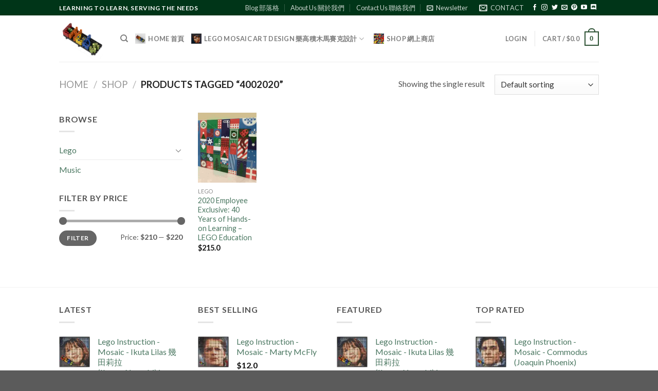

--- FILE ---
content_type: text/html; charset=UTF-8
request_url: https://l-hubs.com/product-tag/4002020/
body_size: 40654
content:

<!DOCTYPE html>
<html lang="en-US" class="loading-site no-js">
<head>
	<meta charset="UTF-8" />
	<link rel="profile" href="http://gmpg.org/xfn/11" />
	<link rel="pingback" href="https://l-hubs.com/xmlrpc.php" />

					<script>document.documentElement.className = document.documentElement.className + ' yes-js js_active js'</script>
				<script>(function(html){html.className = html.className.replace(/\bno-js\b/,'js')})(document.documentElement);</script>
<title>4002020 &#8211; L-hubs</title>
<meta name='robots' content='max-image-preview:large' />
	<style>img:is([sizes="auto" i], [sizes^="auto," i]) { contain-intrinsic-size: 3000px 1500px }</style>
	<script>window._wca = window._wca || [];</script>
<meta name="viewport" content="width=device-width, initial-scale=1" /><link rel='dns-prefetch' href='//assets.pinterest.com' />
<link rel='dns-prefetch' href='//stats.wp.com' />
<link rel='dns-prefetch' href='//www.googletagmanager.com' />
<link rel='dns-prefetch' href='//cdn.jsdelivr.net' />
<link rel='dns-prefetch' href='//i0.wp.com' />
<link rel='dns-prefetch' href='//c0.wp.com' />
<link rel='dns-prefetch' href='//pagead2.googlesyndication.com' />
<link rel='prefetch' href='https://l-hubs.com/wp-content/themes/flatsome/assets/js/chunk.countup.js?ver=3.16.4' />
<link rel='prefetch' href='https://l-hubs.com/wp-content/themes/flatsome/assets/js/chunk.sticky-sidebar.js?ver=3.16.4' />
<link rel='prefetch' href='https://l-hubs.com/wp-content/themes/flatsome/assets/js/chunk.tooltips.js?ver=3.16.4' />
<link rel='prefetch' href='https://l-hubs.com/wp-content/themes/flatsome/assets/js/chunk.vendors-popups.js?ver=3.16.4' />
<link rel='prefetch' href='https://l-hubs.com/wp-content/themes/flatsome/assets/js/chunk.vendors-slider.js?ver=3.16.4' />
<link rel="alternate" type="application/rss+xml" title="L-hubs &raquo; Feed" href="https://l-hubs.com/feed/" />
<link rel="alternate" type="application/rss+xml" title="L-hubs &raquo; Comments Feed" href="https://l-hubs.com/comments/feed/" />
<link rel="alternate" type="application/rss+xml" title="L-hubs &raquo; 4002020 Tag Feed" href="https://l-hubs.com/product-tag/4002020/feed/" />
<script type="text/javascript">
/* <![CDATA[ */
window._wpemojiSettings = {"baseUrl":"https:\/\/s.w.org\/images\/core\/emoji\/15.0.3\/72x72\/","ext":".png","svgUrl":"https:\/\/s.w.org\/images\/core\/emoji\/15.0.3\/svg\/","svgExt":".svg","source":{"concatemoji":"https:\/\/l-hubs.com\/wp-includes\/js\/wp-emoji-release.min.js?ver=6.7.4"}};
/*! This file is auto-generated */
!function(i,n){var o,s,e;function c(e){try{var t={supportTests:e,timestamp:(new Date).valueOf()};sessionStorage.setItem(o,JSON.stringify(t))}catch(e){}}function p(e,t,n){e.clearRect(0,0,e.canvas.width,e.canvas.height),e.fillText(t,0,0);var t=new Uint32Array(e.getImageData(0,0,e.canvas.width,e.canvas.height).data),r=(e.clearRect(0,0,e.canvas.width,e.canvas.height),e.fillText(n,0,0),new Uint32Array(e.getImageData(0,0,e.canvas.width,e.canvas.height).data));return t.every(function(e,t){return e===r[t]})}function u(e,t,n){switch(t){case"flag":return n(e,"\ud83c\udff3\ufe0f\u200d\u26a7\ufe0f","\ud83c\udff3\ufe0f\u200b\u26a7\ufe0f")?!1:!n(e,"\ud83c\uddfa\ud83c\uddf3","\ud83c\uddfa\u200b\ud83c\uddf3")&&!n(e,"\ud83c\udff4\udb40\udc67\udb40\udc62\udb40\udc65\udb40\udc6e\udb40\udc67\udb40\udc7f","\ud83c\udff4\u200b\udb40\udc67\u200b\udb40\udc62\u200b\udb40\udc65\u200b\udb40\udc6e\u200b\udb40\udc67\u200b\udb40\udc7f");case"emoji":return!n(e,"\ud83d\udc26\u200d\u2b1b","\ud83d\udc26\u200b\u2b1b")}return!1}function f(e,t,n){var r="undefined"!=typeof WorkerGlobalScope&&self instanceof WorkerGlobalScope?new OffscreenCanvas(300,150):i.createElement("canvas"),a=r.getContext("2d",{willReadFrequently:!0}),o=(a.textBaseline="top",a.font="600 32px Arial",{});return e.forEach(function(e){o[e]=t(a,e,n)}),o}function t(e){var t=i.createElement("script");t.src=e,t.defer=!0,i.head.appendChild(t)}"undefined"!=typeof Promise&&(o="wpEmojiSettingsSupports",s=["flag","emoji"],n.supports={everything:!0,everythingExceptFlag:!0},e=new Promise(function(e){i.addEventListener("DOMContentLoaded",e,{once:!0})}),new Promise(function(t){var n=function(){try{var e=JSON.parse(sessionStorage.getItem(o));if("object"==typeof e&&"number"==typeof e.timestamp&&(new Date).valueOf()<e.timestamp+604800&&"object"==typeof e.supportTests)return e.supportTests}catch(e){}return null}();if(!n){if("undefined"!=typeof Worker&&"undefined"!=typeof OffscreenCanvas&&"undefined"!=typeof URL&&URL.createObjectURL&&"undefined"!=typeof Blob)try{var e="postMessage("+f.toString()+"("+[JSON.stringify(s),u.toString(),p.toString()].join(",")+"));",r=new Blob([e],{type:"text/javascript"}),a=new Worker(URL.createObjectURL(r),{name:"wpTestEmojiSupports"});return void(a.onmessage=function(e){c(n=e.data),a.terminate(),t(n)})}catch(e){}c(n=f(s,u,p))}t(n)}).then(function(e){for(var t in e)n.supports[t]=e[t],n.supports.everything=n.supports.everything&&n.supports[t],"flag"!==t&&(n.supports.everythingExceptFlag=n.supports.everythingExceptFlag&&n.supports[t]);n.supports.everythingExceptFlag=n.supports.everythingExceptFlag&&!n.supports.flag,n.DOMReady=!1,n.readyCallback=function(){n.DOMReady=!0}}).then(function(){return e}).then(function(){var e;n.supports.everything||(n.readyCallback(),(e=n.source||{}).concatemoji?t(e.concatemoji):e.wpemoji&&e.twemoji&&(t(e.twemoji),t(e.wpemoji)))}))}((window,document),window._wpemojiSettings);
/* ]]> */
</script>
<link rel='stylesheet' id='wc-blocks-checkout-style-css' href='https://l-hubs.com/wp-content/plugins/woocommerce-payments/dist/upe-blocks-checkout.css?ver=1.0' type='text/css' media='all' />
<style id='wp-emoji-styles-inline-css' type='text/css'>

	img.wp-smiley, img.emoji {
		display: inline !important;
		border: none !important;
		box-shadow: none !important;
		height: 1em !important;
		width: 1em !important;
		margin: 0 0.07em !important;
		vertical-align: -0.1em !important;
		background: none !important;
		padding: 0 !important;
	}
</style>
<style id='wp-block-library-inline-css' type='text/css'>
:root{--wp-admin-theme-color:#007cba;--wp-admin-theme-color--rgb:0,124,186;--wp-admin-theme-color-darker-10:#006ba1;--wp-admin-theme-color-darker-10--rgb:0,107,161;--wp-admin-theme-color-darker-20:#005a87;--wp-admin-theme-color-darker-20--rgb:0,90,135;--wp-admin-border-width-focus:2px;--wp-block-synced-color:#7a00df;--wp-block-synced-color--rgb:122,0,223;--wp-bound-block-color:var(--wp-block-synced-color)}@media (min-resolution:192dpi){:root{--wp-admin-border-width-focus:1.5px}}.wp-element-button{cursor:pointer}:root{--wp--preset--font-size--normal:16px;--wp--preset--font-size--huge:42px}:root .has-very-light-gray-background-color{background-color:#eee}:root .has-very-dark-gray-background-color{background-color:#313131}:root .has-very-light-gray-color{color:#eee}:root .has-very-dark-gray-color{color:#313131}:root .has-vivid-green-cyan-to-vivid-cyan-blue-gradient-background{background:linear-gradient(135deg,#00d084,#0693e3)}:root .has-purple-crush-gradient-background{background:linear-gradient(135deg,#34e2e4,#4721fb 50%,#ab1dfe)}:root .has-hazy-dawn-gradient-background{background:linear-gradient(135deg,#faaca8,#dad0ec)}:root .has-subdued-olive-gradient-background{background:linear-gradient(135deg,#fafae1,#67a671)}:root .has-atomic-cream-gradient-background{background:linear-gradient(135deg,#fdd79a,#004a59)}:root .has-nightshade-gradient-background{background:linear-gradient(135deg,#330968,#31cdcf)}:root .has-midnight-gradient-background{background:linear-gradient(135deg,#020381,#2874fc)}.has-regular-font-size{font-size:1em}.has-larger-font-size{font-size:2.625em}.has-normal-font-size{font-size:var(--wp--preset--font-size--normal)}.has-huge-font-size{font-size:var(--wp--preset--font-size--huge)}.has-text-align-center{text-align:center}.has-text-align-left{text-align:left}.has-text-align-right{text-align:right}#end-resizable-editor-section{display:none}.aligncenter{clear:both}.items-justified-left{justify-content:flex-start}.items-justified-center{justify-content:center}.items-justified-right{justify-content:flex-end}.items-justified-space-between{justify-content:space-between}.screen-reader-text{border:0;clip:rect(1px,1px,1px,1px);clip-path:inset(50%);height:1px;margin:-1px;overflow:hidden;padding:0;position:absolute;width:1px;word-wrap:normal!important}.screen-reader-text:focus{background-color:#ddd;clip:auto!important;clip-path:none;color:#444;display:block;font-size:1em;height:auto;left:5px;line-height:normal;padding:15px 23px 14px;text-decoration:none;top:5px;width:auto;z-index:100000}html :where(.has-border-color){border-style:solid}html :where([style*=border-top-color]){border-top-style:solid}html :where([style*=border-right-color]){border-right-style:solid}html :where([style*=border-bottom-color]){border-bottom-style:solid}html :where([style*=border-left-color]){border-left-style:solid}html :where([style*=border-width]){border-style:solid}html :where([style*=border-top-width]){border-top-style:solid}html :where([style*=border-right-width]){border-right-style:solid}html :where([style*=border-bottom-width]){border-bottom-style:solid}html :where([style*=border-left-width]){border-left-style:solid}html :where(img[class*=wp-image-]){height:auto;max-width:100%}:where(figure){margin:0 0 1em}html :where(.is-position-sticky){--wp-admin--admin-bar--position-offset:var(--wp-admin--admin-bar--height,0px)}@media screen and (max-width:600px){html :where(.is-position-sticky){--wp-admin--admin-bar--position-offset:0px}}
.has-text-align-justify{text-align:justify;}
</style>
<style id='classic-theme-styles-inline-css' type='text/css'>
/*! This file is auto-generated */
.wp-block-button__link{color:#fff;background-color:#32373c;border-radius:9999px;box-shadow:none;text-decoration:none;padding:calc(.667em + 2px) calc(1.333em + 2px);font-size:1.125em}.wp-block-file__button{background:#32373c;color:#fff;text-decoration:none}
</style>
<link rel='stylesheet' id='contact-form-7-css' href='https://l-hubs.com/wp-content/plugins/contact-form-7/includes/css/styles.css?ver=5.7' type='text/css' media='all' />
<link rel='stylesheet' id='ihc_front_end_style-css' href='https://l-hubs.com/wp-content/plugins/indeed-membership-pro/assets/css/style.min.css?ver=10.2' type='text/css' media='all' />
<link rel='stylesheet' id='ihc_templates_style-css' href='https://l-hubs.com/wp-content/plugins/indeed-membership-pro/assets/css/templates.min.css?ver=10.2' type='text/css' media='all' />
<style id='woocommerce-inline-inline-css' type='text/css'>
.woocommerce form .form-row .required { visibility: visible; }
</style>
<link rel='stylesheet' id='pinterest-for-woocommerce-pins-css' href='//l-hubs.com/wp-content/plugins/pinterest-for-woocommerce/assets/css/frontend/pinterest-for-woocommerce-pins.min.css?ver=1.2.6' type='text/css' media='all' />
<link rel='stylesheet' id='flatsome-woocommerce-wishlist-css' href='https://l-hubs.com/wp-content/themes/flatsome/inc/integrations/wc-yith-wishlist/wishlist.css?ver=3.10.2' type='text/css' media='all' />
<link rel='stylesheet' id='flatsome-main-css' href='https://l-hubs.com/wp-content/themes/flatsome/assets/css/flatsome.css?ver=3.16.4' type='text/css' media='all' />
<style id='flatsome-main-inline-css' type='text/css'>
@font-face {
				font-family: "fl-icons";
				font-display: block;
				src: url(https://l-hubs.com/wp-content/themes/flatsome/assets/css/icons/fl-icons.eot?v=3.16.4);
				src:
					url(https://l-hubs.com/wp-content/themes/flatsome/assets/css/icons/fl-icons.eot#iefix?v=3.16.4) format("embedded-opentype"),
					url(https://l-hubs.com/wp-content/themes/flatsome/assets/css/icons/fl-icons.woff2?v=3.16.4) format("woff2"),
					url(https://l-hubs.com/wp-content/themes/flatsome/assets/css/icons/fl-icons.ttf?v=3.16.4) format("truetype"),
					url(https://l-hubs.com/wp-content/themes/flatsome/assets/css/icons/fl-icons.woff?v=3.16.4) format("woff"),
					url(https://l-hubs.com/wp-content/themes/flatsome/assets/css/icons/fl-icons.svg?v=3.16.4#fl-icons) format("svg");
			}
</style>
<link rel='stylesheet' id='flatsome-shop-css' href='https://l-hubs.com/wp-content/themes/flatsome/assets/css/flatsome-shop.css?ver=3.16.4' type='text/css' media='all' />
<link rel='stylesheet' id='flatsome-style-css' href='https://l-hubs.com/wp-content/themes/flatsome/style.css?ver=3.16.4' type='text/css' media='all' />
<link rel='stylesheet' id='jetpack_css-css' href='https://c0.wp.com/p/jetpack/11.6.2/css/jetpack.css' type='text/css' media='all' />
<script type="text/javascript">
            window._nslDOMReady = function (callback) {
                if ( document.readyState === "complete" || document.readyState === "interactive" ) {
                    callback();
                } else {
                    document.addEventListener( "DOMContentLoaded", callback );
                }
            };
            </script><script type="text/javascript" src="https://c0.wp.com/c/6.7.4/wp-includes/js/jquery/jquery.min.js" id="jquery-core-js"></script>
<script type="text/javascript" src="https://c0.wp.com/c/6.7.4/wp-includes/js/jquery/jquery-migrate.min.js" id="jquery-migrate-js"></script>
<script type="text/javascript" src="https://l-hubs.com/wp-content/plugins/indeed-membership-pro/assets/js/jquery-ui.min.js?ver=10.2" id="ihc-jquery-ui-js"></script>
<script type="text/javascript" id="ihc-front_end_js-js-extra">
/* <![CDATA[ */
var ihc_translated_labels = {"delete_level":"Are you sure you want to delete this membership?","cancel_level":"Are you sure you want to cancel this membership?"};
/* ]]> */
</script>
<script type="text/javascript" src="https://l-hubs.com/wp-content/plugins/indeed-membership-pro/assets/js/functions.min.js?ver=10.6" id="ihc-front_end_js-js"></script>
<script type="text/javascript" id="ihc-front_end_js-js-after">
/* <![CDATA[ */
var ihc_site_url='https://l-hubs.com';
var ihc_plugin_url='https://l-hubs.com/wp-content/plugins/indeed-membership-pro/';
var ihc_ajax_url='https://l-hubs.com/wp-admin/admin-ajax.php';
var ihcStripeMultiply='100';
/* ]]> */
</script>
<script defer type="text/javascript" src="https://stats.wp.com/s-202545.js" id="woocommerce-analytics-js"></script>

<!-- Google Analytics snippet added by Site Kit -->
<script type="text/javascript" src="https://www.googletagmanager.com/gtag/js?id=UA-228727394-1" id="google_gtagjs-js" async></script>
<script type="text/javascript" id="google_gtagjs-js-after">
/* <![CDATA[ */
window.dataLayer = window.dataLayer || [];function gtag(){dataLayer.push(arguments);}
gtag('set', 'linker', {"domains":["l-hubs.com"]} );
gtag("js", new Date());
gtag("set", "developer_id.dZTNiMT", true);
gtag("config", "UA-228727394-1", {"anonymize_ip":true});
gtag("config", "G-H8XMTSK161");
/* ]]> */
</script>

<!-- End Google Analytics snippet added by Site Kit -->
<link rel="https://api.w.org/" href="https://l-hubs.com/wp-json/" /><link rel="alternate" title="JSON" type="application/json" href="https://l-hubs.com/wp-json/wp/v2/product_tag/78" /><link rel="EditURI" type="application/rsd+xml" title="RSD" href="https://l-hubs.com/xmlrpc.php?rsd" />
<meta name="generator" content="WordPress 6.7.4" />
<meta name="generator" content="WooCommerce 7.1.1" />
<meta name="generator" content="Site Kit by Google 1.89.0" /><meta name='ump-token' content='afaebe4b74'>	<style>img#wpstats{display:none}</style>
		<meta name="p:domain_verify" content="7a21a6991cdb9ca434367fbcbb2ed51e"/><!-- Google site verification - Google Listings & Ads -->
<meta name="google-site-verification" content="MEjeVIc3ei1SVybd4ZMKSB3QcylJtJbENxBcm3MEXeI" />
<style>.bg{opacity: 0; transition: opacity 1s; -webkit-transition: opacity 1s;} .bg-loaded{opacity: 1;}</style>	<noscript><style>.woocommerce-product-gallery{ opacity: 1 !important; }</style></noscript>
	
<!-- Google AdSense snippet added by Site Kit -->
<meta name="google-adsense-platform-account" content="ca-host-pub-2644536267352236">
<meta name="google-adsense-platform-domain" content="sitekit.withgoogle.com">
<!-- End Google AdSense snippet added by Site Kit -->
<!-- Pinterest Pixel Base Code -->
<script type="text/javascript">
  !function(e){if(!window.pintrk){window.pintrk=function(){window.pintrk.queue.push(Array.prototype.slice.call(arguments))};var n=window.pintrk;n.queue=[],n.version="3.0";var t=document.createElement("script");t.async=!0,t.src=e;var r=document.getElementsByTagName("script")[0];r.parentNode.insertBefore(t,r)}}("https://s.pinimg.com/ct/core.js");

  pintrk('load', '2613898497505', { np: "woocommerce" } );
  pintrk('page');
</script>
<!-- End Pinterest Pixel Base Code -->

<!-- Google AdSense snippet added by Site Kit -->
<script type="text/javascript" async="async" src="https://pagead2.googlesyndication.com/pagead/js/adsbygoogle.js?client=ca-pub-8116195093116473&amp;host=ca-host-pub-2644536267352236" crossorigin="anonymous"></script>

<!-- End Google AdSense snippet added by Site Kit -->
<script>pintrk( 'track', 'pagevisit' );</script><style id="custom-css" type="text/css">:root {--primary-color: #2d5234;}.header-main{height: 90px}#logo img{max-height: 90px}#logo{width:89px;}.header-top{min-height: 30px}.transparent .header-main{height: 90px}.transparent #logo img{max-height: 90px}.has-transparent + .page-title:first-of-type,.has-transparent + #main > .page-title,.has-transparent + #main > div > .page-title,.has-transparent + #main .page-header-wrapper:first-of-type .page-title{padding-top: 120px;}.header.show-on-scroll,.stuck .header-main{height:70px!important}.stuck #logo img{max-height: 70px!important}.header-bg-color {background-color: #ffffff}.header-bottom {background-color: #c2d6bc}.top-bar-nav > li > a{line-height: 16px }.header-main .nav > li > a{line-height: 16px }@media (max-width: 549px) {.header-main{height: 70px}#logo img{max-height: 70px}}.nav-dropdown{font-size:100%}.header-top{background-color:#003518!important;}/* Color */.accordion-title.active, .has-icon-bg .icon .icon-inner,.logo a, .primary.is-underline, .primary.is-link, .badge-outline .badge-inner, .nav-outline > li.active> a,.nav-outline >li.active > a, .cart-icon strong,[data-color='primary'], .is-outline.primary{color: #2d5234;}/* Color !important */[data-text-color="primary"]{color: #2d5234!important;}/* Background Color */[data-text-bg="primary"]{background-color: #2d5234;}/* Background */.scroll-to-bullets a,.featured-title, .label-new.menu-item > a:after, .nav-pagination > li > .current,.nav-pagination > li > span:hover,.nav-pagination > li > a:hover,.has-hover:hover .badge-outline .badge-inner,button[type="submit"], .button.wc-forward:not(.checkout):not(.checkout-button), .button.submit-button, .button.primary:not(.is-outline),.featured-table .title,.is-outline:hover, .has-icon:hover .icon-label,.nav-dropdown-bold .nav-column li > a:hover, .nav-dropdown.nav-dropdown-bold > li > a:hover, .nav-dropdown-bold.dark .nav-column li > a:hover, .nav-dropdown.nav-dropdown-bold.dark > li > a:hover, .header-vertical-menu__opener ,.is-outline:hover, .tagcloud a:hover,.grid-tools a, input[type='submit']:not(.is-form), .box-badge:hover .box-text, input.button.alt,.nav-box > li > a:hover,.nav-box > li.active > a,.nav-pills > li.active > a ,.current-dropdown .cart-icon strong, .cart-icon:hover strong, .nav-line-bottom > li > a:before, .nav-line-grow > li > a:before, .nav-line > li > a:before,.banner, .header-top, .slider-nav-circle .flickity-prev-next-button:hover svg, .slider-nav-circle .flickity-prev-next-button:hover .arrow, .primary.is-outline:hover, .button.primary:not(.is-outline), input[type='submit'].primary, input[type='submit'].primary, input[type='reset'].button, input[type='button'].primary, .badge-inner{background-color: #2d5234;}/* Border */.nav-vertical.nav-tabs > li.active > a,.scroll-to-bullets a.active,.nav-pagination > li > .current,.nav-pagination > li > span:hover,.nav-pagination > li > a:hover,.has-hover:hover .badge-outline .badge-inner,.accordion-title.active,.featured-table,.is-outline:hover, .tagcloud a:hover,blockquote, .has-border, .cart-icon strong:after,.cart-icon strong,.blockUI:before, .processing:before,.loading-spin, .slider-nav-circle .flickity-prev-next-button:hover svg, .slider-nav-circle .flickity-prev-next-button:hover .arrow, .primary.is-outline:hover{border-color: #2d5234}.nav-tabs > li.active > a{border-top-color: #2d5234}.widget_shopping_cart_content .blockUI.blockOverlay:before { border-left-color: #2d5234 }.woocommerce-checkout-review-order .blockUI.blockOverlay:before { border-left-color: #2d5234 }/* Fill */.slider .flickity-prev-next-button:hover svg,.slider .flickity-prev-next-button:hover .arrow{fill: #2d5234;}/* Focus */.primary:focus-visible, .submit-button:focus-visible, button[type="submit"]:focus-visible { outline-color: #2d5234!important; }.success.is-underline:hover,.success.is-outline:hover,.success{background-color: #446084}.success-color, .success.is-link, .success.is-outline{color: #446084;}.success-border{border-color: #446084!important;}/* Color !important */[data-text-color="success"]{color: #446084!important;}/* Background Color */[data-text-bg="success"]{background-color: #446084;}body{color: #565656}body{font-family: Lato, sans-serif;}body {font-weight: 400;font-style: normal;}.nav > li > a {font-family: Lato, sans-serif;}.mobile-sidebar-levels-2 .nav > li > ul > li > a {font-family: Lato, sans-serif;}.nav > li > a,.mobile-sidebar-levels-2 .nav > li > ul > li > a {font-weight: 700;font-style: normal;}h1,h2,h3,h4,h5,h6,.heading-font, .off-canvas-center .nav-sidebar.nav-vertical > li > a{font-family: Lato, sans-serif;}h1,h2,h3,h4,h5,h6,.heading-font,.banner h1,.banner h2 {font-weight: 700;font-style: normal;}.alt-font{font-family: "Dancing Script", sans-serif;}.alt-font {font-weight: 400!important;font-style: normal!important;}a{color: #4d7963;}a:hover{color: #d26e4b;}.tagcloud a:hover{border-color: #d26e4b;background-color: #d26e4b;}@media screen and (min-width: 550px){.products .box-vertical .box-image{min-width: 247px!important;width: 247px!important;}}.footer-2{background-color: #565656}.page-title-small + main .product-container > .row{padding-top:0;}.nav-vertical-fly-out > li + li {border-top-width: 1px; border-top-style: solid;}.label-new.menu-item > a:after{content:"New";}.label-hot.menu-item > a:after{content:"Hot";}.label-sale.menu-item > a:after{content:"Sale";}.label-popular.menu-item > a:after{content:"Popular";}</style>		<style type="text/css" id="wp-custom-css">
			#billing_country_field{display:none;}
#billing_company_field{display:none;}
#billing_phone_field{display:none;}		</style>
		<style id="kirki-inline-styles">/* latin-ext */
@font-face {
  font-family: 'Lato';
  font-style: normal;
  font-weight: 400;
  font-display: swap;
  src: url(https://l-hubs.com/wp-content/fonts/lato/S6uyw4BMUTPHjxAwWCWtFCfQ7A.woff) format('woff');
  unicode-range: U+0100-02BA, U+02BD-02C5, U+02C7-02CC, U+02CE-02D7, U+02DD-02FF, U+0304, U+0308, U+0329, U+1D00-1DBF, U+1E00-1E9F, U+1EF2-1EFF, U+2020, U+20A0-20AB, U+20AD-20C0, U+2113, U+2C60-2C7F, U+A720-A7FF;
}
/* latin */
@font-face {
  font-family: 'Lato';
  font-style: normal;
  font-weight: 400;
  font-display: swap;
  src: url(https://l-hubs.com/wp-content/fonts/lato/S6uyw4BMUTPHjx4wWCWtFCc.woff) format('woff');
  unicode-range: U+0000-00FF, U+0131, U+0152-0153, U+02BB-02BC, U+02C6, U+02DA, U+02DC, U+0304, U+0308, U+0329, U+2000-206F, U+20AC, U+2122, U+2191, U+2193, U+2212, U+2215, U+FEFF, U+FFFD;
}
/* latin-ext */
@font-face {
  font-family: 'Lato';
  font-style: normal;
  font-weight: 700;
  font-display: swap;
  src: url(https://l-hubs.com/wp-content/fonts/lato/S6u9w4BMUTPHh6UVSwaPHw3q5d0N7w.woff) format('woff');
  unicode-range: U+0100-02BA, U+02BD-02C5, U+02C7-02CC, U+02CE-02D7, U+02DD-02FF, U+0304, U+0308, U+0329, U+1D00-1DBF, U+1E00-1E9F, U+1EF2-1EFF, U+2020, U+20A0-20AB, U+20AD-20C0, U+2113, U+2C60-2C7F, U+A720-A7FF;
}
/* latin */
@font-face {
  font-family: 'Lato';
  font-style: normal;
  font-weight: 700;
  font-display: swap;
  src: url(https://l-hubs.com/wp-content/fonts/lato/S6u9w4BMUTPHh6UVSwiPHw3q5d0.woff) format('woff');
  unicode-range: U+0000-00FF, U+0131, U+0152-0153, U+02BB-02BC, U+02C6, U+02DA, U+02DC, U+0304, U+0308, U+0329, U+2000-206F, U+20AC, U+2122, U+2191, U+2193, U+2212, U+2215, U+FEFF, U+FFFD;
}/* vietnamese */
@font-face {
  font-family: 'Dancing Script';
  font-style: normal;
  font-weight: 400;
  font-display: swap;
  src: url(https://l-hubs.com/wp-content/fonts/dancing-script/If2cXTr6YS-zF4S-kcSWSVi_sxjsohD9F50Ruu7BMSo3Rep6hNX6pmRMjLo.woff) format('woff');
  unicode-range: U+0102-0103, U+0110-0111, U+0128-0129, U+0168-0169, U+01A0-01A1, U+01AF-01B0, U+0300-0301, U+0303-0304, U+0308-0309, U+0323, U+0329, U+1EA0-1EF9, U+20AB;
}
/* latin-ext */
@font-face {
  font-family: 'Dancing Script';
  font-style: normal;
  font-weight: 400;
  font-display: swap;
  src: url(https://l-hubs.com/wp-content/fonts/dancing-script/If2cXTr6YS-zF4S-kcSWSVi_sxjsohD9F50Ruu7BMSo3ROp6hNX6pmRMjLo.woff) format('woff');
  unicode-range: U+0100-02BA, U+02BD-02C5, U+02C7-02CC, U+02CE-02D7, U+02DD-02FF, U+0304, U+0308, U+0329, U+1D00-1DBF, U+1E00-1E9F, U+1EF2-1EFF, U+2020, U+20A0-20AB, U+20AD-20C0, U+2113, U+2C60-2C7F, U+A720-A7FF;
}
/* latin */
@font-face {
  font-family: 'Dancing Script';
  font-style: normal;
  font-weight: 400;
  font-display: swap;
  src: url(https://l-hubs.com/wp-content/fonts/dancing-script/If2cXTr6YS-zF4S-kcSWSVi_sxjsohD9F50Ruu7BMSo3Sup6hNX6pmRM.woff) format('woff');
  unicode-range: U+0000-00FF, U+0131, U+0152-0153, U+02BB-02BC, U+02C6, U+02DA, U+02DC, U+0304, U+0308, U+0329, U+2000-206F, U+20AC, U+2122, U+2191, U+2193, U+2212, U+2215, U+FEFF, U+FFFD;
}</style></head>

<body class="archive tax-product_tag term-78 wp-custom-logo theme-flatsome woocommerce woocommerce-page woocommerce-demo-store woocommerce-no-js lightbox nav-dropdown-has-arrow nav-dropdown-has-shadow nav-dropdown-has-border">

<!-- Pinterest Pixel Base Code --><noscript><img height="1" width="1" style="display:none;" alt="" src="https://ct.pinterest.com/v3/?tid=2613898497505&noscript=1" /></noscript><!-- End Pinterest Pixel Base Code -->
<a class="skip-link screen-reader-text" href="#main">Skip to content</a>

<div id="wrapper">

	
	<header id="header" class="header has-sticky sticky-jump">
		<div class="header-wrapper">
			<div id="top-bar" class="header-top hide-for-sticky nav-dark">
    <div class="flex-row container">
      <div class="flex-col hide-for-medium flex-left">
          <ul class="nav nav-left medium-nav-center nav-small  nav-divided">
              <li class="html custom html_topbar_left"><strong class="uppercase">Learning to Learn, Serving the Needs</strong></li>          </ul>
      </div>

      <div class="flex-col hide-for-medium flex-center">
          <ul class="nav nav-center nav-small  nav-divided">
                        </ul>
      </div>

      <div class="flex-col hide-for-medium flex-right">
         <ul class="nav top-bar-nav nav-right nav-small  nav-divided">
              <li id="menu-item-282" class="menu-item menu-item-type-post_type menu-item-object-page menu-item-282 menu-item-design-default"><a href="https://l-hubs.com/blog/" class="nav-top-link">Blog 部落格</a></li>
<li id="menu-item-566" class="menu-item menu-item-type-post_type menu-item-object-page menu-item-566 menu-item-design-default"><a href="https://l-hubs.com/about-us/" class="nav-top-link">About Us 關於我們</a></li>
<li id="menu-item-283" class="menu-item menu-item-type-post_type menu-item-object-page menu-item-283 menu-item-design-default"><a href="https://l-hubs.com/contact-us/" class="nav-top-link">Contact Us 聯絡我們</a></li>
<li class="header-newsletter-item has-icon">

<a href="#header-newsletter-signup" class="tooltip is-small"
  title="Sign up for Newsletter">

      <i class="icon-envelop"></i>
  
      <span class="header-newsletter-title hide-for-medium">
      Newsletter    </span>
  </a>
	<div id="header-newsletter-signup"
	     class="lightbox-by-id lightbox-content mfp-hide lightbox-white "
	     style="max-width:700px ;padding:0px">
		
  <div class="banner has-hover" id="banner-756189565">
          <div class="banner-inner fill">
        <div class="banner-bg fill" >
            <div class="bg fill bg-fill "></div>
                        <div class="overlay"></div>            
	<div class="is-border is-dashed"
		style="border-color:rgba(255,255,255,.3);border-width:2px 2px 2px 2px;margin:10px;">
	</div>
                    </div>
		
        <div class="banner-layers container">
            <div class="fill banner-link"></div>               <div id="text-box-1232749784" class="text-box banner-layer x10 md-x10 lg-x10 y50 md-y50 lg-y50 res-text">
                     <div data-animate="fadeInUp">           <div class="text-box-content text dark">
              
              <div class="text-inner text-left">
                  <h3 class="uppercase">Sign up for Newsletter</h3><p class="lead">Signup for our newsletter to get notified about sales and new products. Add any text here or remove it.</p><div class="wpcf7 no-js" id="wpcf7-f860-o1" lang="en-US" dir="ltr">
<div class="screen-reader-response"><p role="status" aria-live="polite" aria-atomic="true"></p> <ul></ul></div>
<form action="/product-tag/4002020/#wpcf7-f860-o1" method="post" class="wpcf7-form init" aria-label="Contact form" novalidate="novalidate" data-status="init">
<div style="display: none;">
<input type="hidden" name="_wpcf7" value="860" />
<input type="hidden" name="_wpcf7_version" value="5.7" />
<input type="hidden" name="_wpcf7_locale" value="en_US" />
<input type="hidden" name="_wpcf7_unit_tag" value="wpcf7-f860-o1" />
<input type="hidden" name="_wpcf7_container_post" value="0" />
<input type="hidden" name="_wpcf7_posted_data_hash" value="" />
</div>
<div class="flex-row form-flat medium-flex-wrap">
	<p><br />
	</p>
	<div class="flex-col flex-grow">
		<p><br />
<span class="wpcf7-form-control-wrap" data-name="your-email"><input size="40" class="wpcf7-form-control wpcf7-text wpcf7-email wpcf7-validates-as-required wpcf7-validates-as-email" aria-required="true" aria-invalid="false" placeholder="Your Email (required)" value="" type="email" name="your-email" /></span><br />
		</p>
	</div>
	<p><br />
	</p>
	<div class="flex-col ml-half">
		<p><br />
<input class="wpcf7-form-control has-spinner wpcf7-submit button" type="submit" value="Sign Up" /><br />
		</p>
	</div>
	<p><br />
	</p>
</div><div class="wpcf7-response-output" aria-hidden="true"></div></form></div>              </div>
           </div>
       </div>                     
<style>
#text-box-1232749784 {
  width: 60%;
}
#text-box-1232749784 .text-box-content {
  font-size: 100%;
}
@media (min-width:550px) {
  #text-box-1232749784 {
    width: 50%;
  }
}
</style>
    </div>
         </div>
      </div>

            
<style>
#banner-756189565 {
  padding-top: 500px;
}
#banner-756189565 .bg.bg-loaded {
  background-image: url(http://l-hubs.com/wp-content/uploads/2022/04/green_sand_stone.jpeg);
}
#banner-756189565 .overlay {
  background-color: rgba(0,0,0,.4);
}
#banner-756189565 .ux-shape-divider--top svg {
  height: 150px;
  --divider-top-width: 100%;
}
#banner-756189565 .ux-shape-divider--bottom svg {
  height: 150px;
  --divider-width: 100%;
}
</style>
  </div>

	</div>
	
	</li>
<li class="header-contact-wrapper">
		<ul id="header-contact" class="nav nav-divided nav-uppercase header-contact">
		
						<li class="">
			  <a href="mailto:elhubhk@gmail.com" class="tooltip" title="elhubhk@gmail.com">
				  <i class="icon-envelop" style="font-size:16px;" ></i>			       <span>
			       	Contact			       </span>
			  </a>
			</li>
			
			
				</ul>
</li>
<li class="html header-social-icons ml-0">
	<div class="social-icons follow-icons" ><a href="https://www.facebook.com/groups/678508710073722" target="_blank" data-label="Facebook" rel="noopener noreferrer nofollow" class="icon plain facebook tooltip" title="Follow on Facebook" aria-label="Follow on Facebook"><i class="icon-facebook" ></i></a><a href="https://www.instagram.com/lhubs_lego/" target="_blank" rel="noopener noreferrer nofollow" data-label="Instagram" class="icon plain  instagram tooltip" title="Follow on Instagram" aria-label="Follow on Instagram"><i class="icon-instagram" ></i></a><a href="https://twitter.com/hubs_l" target="_blank" data-label="Twitter" rel="noopener noreferrer nofollow" class="icon plain  twitter tooltip" title="Follow on Twitter" aria-label="Follow on Twitter"><i class="icon-twitter" ></i></a><a href="mailto:elhubhk@gmail.com" data-label="E-mail" rel="nofollow" class="icon plain  email tooltip" title="Send us an email" aria-label="Send us an email"><i class="icon-envelop" ></i></a><a href="https://www.pinterest.com/L_Hubs/" target="_blank" rel="noopener noreferrer nofollow"  data-label="Pinterest"  class="icon plain  pinterest tooltip" title="Follow on Pinterest" aria-label="Follow on Pinterest"><i class="icon-pinterest" ></i></a><a href="https://www.youtube.com/channel/UCQMVAjhkT4kQxAqDxnGA6Dw" target="_blank" rel="noopener noreferrer nofollow" data-label="YouTube" class="icon plain  youtube tooltip" title="Follow on YouTube" aria-label="Follow on YouTube"><i class="icon-youtube" ></i></a><a href="https://discord.com/channels/@me/966409437243908126" target="_blank" data-label="Discord" rel="noopener noreferrer nofollow" class="icon plain discord tooltip" title="Follow on Discord" aria-label="Follow on Discord"><i class="icon-discord" ></i></a></div></li>
          </ul>
      </div>

            <div class="flex-col show-for-medium flex-grow">
          <ul class="nav nav-center nav-small mobile-nav  nav-divided">
              <li class="html custom html_topbar_left"><strong class="uppercase">Learning to Learn, Serving the Needs</strong></li>          </ul>
      </div>
      
    </div>
</div>
<div id="masthead" class="header-main ">
      <div class="header-inner flex-row container logo-left" role="navigation">

          <!-- Logo -->
          <div id="logo" class="flex-col logo">
            
<!-- Header logo -->
<a href="https://l-hubs.com/" title="L-hubs - Learning to Learn, Serving the Needs" rel="home">
		<img width="800" height="800" src="https://i0.wp.com/l-hubs.com/wp-content/uploads/2022/04/L-Hubs_Square_Trans.png?fit=800%2C800&#038;ssl=1" class="header_logo header-logo" alt="L-hubs"/><img  width="800" height="800" src="https://i0.wp.com/l-hubs.com/wp-content/uploads/2022/04/L-Hubs_Square_Trans.png?fit=800%2C800&#038;ssl=1" class="header-logo-dark" alt="L-hubs"/></a>
          </div>

          <!-- Mobile Left Elements -->
          <div class="flex-col show-for-medium flex-left">
            <ul class="mobile-nav nav nav-left ">
              <li class="nav-icon has-icon">
  		<a href="#" data-open="#main-menu" data-pos="left" data-bg="main-menu-overlay" data-color="" class="is-small" aria-label="Menu" aria-controls="main-menu" aria-expanded="false">

		  <i class="icon-menu" ></i>
		  		</a>
	</li>
            </ul>
          </div>

          <!-- Left Elements -->
          <div class="flex-col hide-for-medium flex-left
            flex-grow">
            <ul class="header-nav header-nav-main nav nav-left  nav-uppercase" >
              <li class="header-search header-search-dropdown has-icon has-dropdown menu-item-has-children">
		<a href="#" aria-label="Search" class="is-small"><i class="icon-search" ></i></a>
		<ul class="nav-dropdown nav-dropdown-default">
	 	<li class="header-search-form search-form html relative has-icon">
	<div class="header-search-form-wrapper">
		<div class="searchform-wrapper ux-search-box relative is-normal"><form role="search" method="get" class="searchform" action="https://l-hubs.com/">
	<div class="flex-row relative">
						<div class="flex-col flex-grow">
			<label class="screen-reader-text" for="woocommerce-product-search-field-0">Search for:</label>
			<input type="search" id="woocommerce-product-search-field-0" class="search-field mb-0" placeholder="Search&hellip;" value="" name="s" />
			<input type="hidden" name="post_type" value="product" />
					</div>
		<div class="flex-col">
			<button type="submit" value="Search" class="ux-search-submit submit-button secondary button wp-element-button icon mb-0" aria-label="Submit">
				<i class="icon-search" ></i>			</button>
		</div>
	</div>
	<div class="live-search-results text-left z-top"></div>
</form>
</div>	</div>
</li>
	</ul>
</li>
<li id="menu-item-536" class="menu-item menu-item-type-post_type menu-item-object-page menu-item-home menu-item-536 menu-item-design-default has-icon-left"><a href="https://l-hubs.com/" class="nav-top-link"><img class="ux-menu-icon" width="20" height="20" src="https://i0.wp.com/l-hubs.com/wp-content/uploads/2022/04/L-Hubs_Square_cp.jpg?resize=150%2C150&ssl=1" alt="" />Home 首頁</a></li>
<li id="menu-item-569" class="menu-item menu-item-type-post_type menu-item-object-page menu-item-has-children menu-item-569 menu-item-design-default has-dropdown has-icon-left"><a href="https://l-hubs.com/lego-mosaic-art-design/" class="nav-top-link" aria-expanded="false" aria-haspopup="menu"><img class="ux-menu-icon" width="20" height="20" src="https://i0.wp.com/l-hubs.com/wp-content/uploads/2022/04/Studio_LegoMosaic-EdanLui_cp-scaled.jpg?resize=280%2C280&ssl=1" alt="" />Lego Mosaic Art Design 樂高積木馬賽克設計<i class="icon-angle-down" ></i></a>
<ul class="sub-menu nav-dropdown nav-dropdown-default">
	<li id="menu-item-786" class="menu-item menu-item-type-post_type menu-item-object-page menu-item-786 has-icon-left"><a href="https://l-hubs.com/lego-mosaic-art-design/error/"><img class="ux-menu-icon" width="20" height="20" src="https://i0.wp.com/l-hubs.com/wp-content/uploads/2022/04/Lego-Mosaic-Poki-Ng-Demo-by-L-Hubs_cp.jpg?resize=150%2C150&ssl=1" alt="" />ERROR (香港男團組合)</a></li>
	<li id="menu-item-875" class="menu-item menu-item-type-post_type menu-item-object-page menu-item-875 has-icon-left"><a href="https://l-hubs.com/lego-mosaic-art-design/mirror/"><img class="ux-menu-icon" width="20" height="20" src="https://i0.wp.com/l-hubs.com/wp-content/uploads/2022/04/Lego-Mosaic-Keung-To-R1-Demo-by-L-Hubs_cp.jpg?resize=280%2C280&ssl=1" alt="" />MIRROR (香港男團組合)</a></li>
	<li id="menu-item-1139" class="menu-item menu-item-type-post_type menu-item-object-page menu-item-1139 has-icon-left"><a href="https://l-hubs.com/lego-mosaic-art-design/hong-kong-pop-stars/"><img class="ux-menu-icon" width="20" height="20" src="https://i0.wp.com/l-hubs.com/wp-content/uploads/2022/05/Lego-Mosaic-Danny-Chan-Demo-by-L-Hubs_cp.jpg?resize=280%2C280&ssl=1" alt="" />Hong Kong Pop Stars (香港流行明星)</a></li>
	<li id="menu-item-787" class="menu-item menu-item-type-post_type menu-item-object-page menu-item-787 has-icon-left"><a href="https://l-hubs.com/lego-mosaic-art-design/movie-stars/"><img class="ux-menu-icon" width="20" height="20" src="https://i0.wp.com/l-hubs.com/wp-content/uploads/2022/05/Lego-Mosaic-Morgan-Freeman-Demo-by-L-Hubs_cp.jpg?resize=280%2C280&ssl=1" alt="" />Movie Stars (影視明星)</a></li>
	<li id="menu-item-1387" class="menu-item menu-item-type-post_type menu-item-object-page menu-item-1387 has-icon-left"><a href="https://l-hubs.com/lego-mosaic-art-design/musicians/"><img class="ux-menu-icon" width="20" height="20" src="https://i0.wp.com/l-hubs.com/wp-content/uploads/2022/05/Lego-Mosaic-Michael-Jackson-Demo-by-L-Hubs_cp.jpg?resize=280%2C280&ssl=1" alt="" />Musicians (音樂人)</a></li>
	<li id="menu-item-1724" class="menu-item menu-item-type-post_type menu-item-object-page menu-item-1724 has-icon-left"><a href="https://l-hubs.com/lego-mosaic-art-design/sportsmen/"><img class="ux-menu-icon" width="20" height="20" src="https://i0.wp.com/l-hubs.com/wp-content/uploads/2022/05/Lego-Mosaic-Kobe-Bryant-Demo-by-L-Hubs_cp.jpg?resize=280%2C280&ssl=1" alt="" />Sportsmen (運動員)</a></li>
	<li id="menu-item-2060" class="menu-item menu-item-type-post_type menu-item-object-page menu-item-2060 has-icon-left"><a href="https://l-hubs.com/lego-mosaic-art-design/politicians/"><img class="ux-menu-icon" width="20" height="20" src="https://i0.wp.com/l-hubs.com/wp-content/uploads/2022/06/Lego-Mosaic-Queen-Elizabeth-II-Demo-by-L-Hubs_cp.jpg?resize=280%2C280&ssl=1" alt="" />Politicians (政治人物)</a></li>
	<li id="menu-item-2996" class="menu-item menu-item-type-post_type menu-item-object-page menu-item-2996 has-icon-left"><a href="https://l-hubs.com/lego-mosaic-art-design/custom-design-service-of-lego-mosaic/"><img class="ux-menu-icon" width="20" height="20" src="https://i0.wp.com/l-hubs.com/wp-content/uploads/2022/09/Custom-Made-Service_03_Final-Designs_cp.jpg?resize=280%2C280&ssl=1" alt="" />Custom Design Service of Lego Mosaic</a></li>
</ul>
</li>
<li id="menu-item-259" class="menu-item menu-item-type-post_type menu-item-object-page menu-item-259 menu-item-design-default has-icon-left"><a href="https://l-hubs.com/shop/" class="nav-top-link"><img class="ux-menu-icon" width="20" height="20" src="https://i0.wp.com/l-hubs.com/wp-content/uploads/2022/04/Lego_cp.jpg?resize=280%2C280&ssl=1" alt="" />Shop 網上商店</a></li>
            </ul>
          </div>

          <!-- Right Elements -->
          <div class="flex-col hide-for-medium flex-right">
            <ul class="header-nav header-nav-main nav nav-right  nav-uppercase">
              <li class="account-item has-icon
    "
>

<a href="https://l-hubs.com/my-account/"
    class="nav-top-link nav-top-not-logged-in "
    data-open="#login-form-popup"  >
    <span>
    Login      </span>
  
</a>



</li>
<li class="header-divider"></li><li class="cart-item has-icon has-dropdown">

<a href="https://l-hubs.com/cart/" title="Cart" class="header-cart-link is-small">


<span class="header-cart-title">
   Cart   /      <span class="cart-price"><span class="woocommerce-Price-amount amount"><bdi><span class="woocommerce-Price-currencySymbol">&#36;</span>0.0</bdi></span></span>
  </span>

    <span class="cart-icon image-icon">
    <strong>0</strong>
  </span>
  </a>

 <ul class="nav-dropdown nav-dropdown-default">
    <li class="html widget_shopping_cart">
      <div class="widget_shopping_cart_content">
        

	<p class="woocommerce-mini-cart__empty-message">No products in the cart.</p>


      </div>
    </li>
     </ul>

</li>
            </ul>
          </div>

          <!-- Mobile Right Elements -->
          <div class="flex-col show-for-medium flex-right">
            <ul class="mobile-nav nav nav-right ">
              <li class="header-search-form search-form html relative has-icon">
	<div class="header-search-form-wrapper">
		<div class="searchform-wrapper ux-search-box relative is-normal"><form role="search" method="get" class="searchform" action="https://l-hubs.com/">
	<div class="flex-row relative">
						<div class="flex-col flex-grow">
			<label class="screen-reader-text" for="woocommerce-product-search-field-1">Search for:</label>
			<input type="search" id="woocommerce-product-search-field-1" class="search-field mb-0" placeholder="Search&hellip;" value="" name="s" />
			<input type="hidden" name="post_type" value="product" />
					</div>
		<div class="flex-col">
			<button type="submit" value="Search" class="ux-search-submit submit-button secondary button wp-element-button icon mb-0" aria-label="Submit">
				<i class="icon-search" ></i>			</button>
		</div>
	</div>
	<div class="live-search-results text-left z-top"></div>
</form>
</div>	</div>
</li>
<li class="html header-social-icons ml-0">
	<div class="social-icons follow-icons" ><a href="https://www.facebook.com/groups/678508710073722" target="_blank" data-label="Facebook" rel="noopener noreferrer nofollow" class="icon plain facebook tooltip" title="Follow on Facebook" aria-label="Follow on Facebook"><i class="icon-facebook" ></i></a><a href="https://www.instagram.com/lhubs_lego/" target="_blank" rel="noopener noreferrer nofollow" data-label="Instagram" class="icon plain  instagram tooltip" title="Follow on Instagram" aria-label="Follow on Instagram"><i class="icon-instagram" ></i></a><a href="https://twitter.com/hubs_l" target="_blank" data-label="Twitter" rel="noopener noreferrer nofollow" class="icon plain  twitter tooltip" title="Follow on Twitter" aria-label="Follow on Twitter"><i class="icon-twitter" ></i></a><a href="mailto:elhubhk@gmail.com" data-label="E-mail" rel="nofollow" class="icon plain  email tooltip" title="Send us an email" aria-label="Send us an email"><i class="icon-envelop" ></i></a><a href="https://www.pinterest.com/L_Hubs/" target="_blank" rel="noopener noreferrer nofollow"  data-label="Pinterest"  class="icon plain  pinterest tooltip" title="Follow on Pinterest" aria-label="Follow on Pinterest"><i class="icon-pinterest" ></i></a><a href="https://www.youtube.com/channel/UCQMVAjhkT4kQxAqDxnGA6Dw" target="_blank" rel="noopener noreferrer nofollow" data-label="YouTube" class="icon plain  youtube tooltip" title="Follow on YouTube" aria-label="Follow on YouTube"><i class="icon-youtube" ></i></a><a href="https://discord.com/channels/@me/966409437243908126" target="_blank" data-label="Discord" rel="noopener noreferrer nofollow" class="icon plain discord tooltip" title="Follow on Discord" aria-label="Follow on Discord"><i class="icon-discord" ></i></a></div></li>
<li class="cart-item has-icon">

      <a href="https://l-hubs.com/cart/" class="header-cart-link off-canvas-toggle nav-top-link is-small" data-open="#cart-popup" data-class="off-canvas-cart" title="Cart" data-pos="right">
  
    <span class="cart-icon image-icon">
    <strong>0</strong>
  </span>
  </a>


  <!-- Cart Sidebar Popup -->
  <div id="cart-popup" class="mfp-hide widget_shopping_cart">
  <div class="cart-popup-inner inner-padding">
      <div class="cart-popup-title text-center">
          <h4 class="uppercase">Cart</h4>
          <div class="is-divider"></div>
      </div>
      <div class="widget_shopping_cart_content">
          

	<p class="woocommerce-mini-cart__empty-message">No products in the cart.</p>


      </div>
             <div class="cart-sidebar-content relative"></div>  </div>
  </div>

</li>
            </ul>
          </div>

      </div>

            <div class="container"><div class="top-divider full-width"></div></div>
      </div>

<div class="header-bg-container fill"><div class="header-bg-image fill"></div><div class="header-bg-color fill"></div></div>		</div>
	</header>

	<div class="shop-page-title category-page-title page-title ">
	<div class="page-title-inner flex-row  medium-flex-wrap container">
	  <div class="flex-col flex-grow medium-text-center">
	  	<div class="is-large">
	<nav class="woocommerce-breadcrumb breadcrumbs uppercase"><a href="https://l-hubs.com">Home</a> <span class="divider">&#47;</span> <a href="https://l-hubs.com/shop/">Shop</a> <span class="divider">&#47;</span> Products tagged &ldquo;4002020&rdquo;</nav></div>
<div class="category-filtering category-filter-row show-for-medium">
	<a href="#" data-open="#shop-sidebar" data-visible-after="true" data-pos="left" class="filter-button uppercase plain">
		<i class="icon-equalizer"></i>
		<strong>Filter</strong>
	</a>
	<div class="inline-block">
			</div>
</div>
	  </div>
	  <div class="flex-col medium-text-center">
	  	<p class="woocommerce-result-count hide-for-medium">
	Showing the single result</p>
<form class="woocommerce-ordering" method="get">
	<select name="orderby" class="orderby" aria-label="Shop order">
					<option value="menu_order"  selected='selected'>Default sorting</option>
					<option value="popularity" >Sort by popularity</option>
					<option value="rating" >Sort by average rating</option>
					<option value="date" >Sort by latest</option>
					<option value="price" >Sort by price: low to high</option>
					<option value="price-desc" >Sort by price: high to low</option>
			</select>
	<input type="hidden" name="paged" value="1" />
	</form>
	  </div>
	</div>
</div>

	<main id="main" class="">
<div class="row category-page-row">

		<div class="col large-3 hide-for-medium ">
						<div id="shop-sidebar" class="sidebar-inner col-inner">
				<aside id="woocommerce_product_categories-13" class="widget woocommerce widget_product_categories"><span class="widget-title shop-sidebar">Browse</span><div class="is-divider small"></div><ul class="product-categories"><li class="cat-item cat-item-15 cat-parent"><a href="https://l-hubs.com/product-category/lego/">Lego</a><ul class='children'>
<li class="cat-item cat-item-75"><a href="https://l-hubs.com/product-category/lego/lego-certified-professional/">Lego Certified Professional</a></li>
<li class="cat-item cat-item-76"><a href="https://l-hubs.com/product-category/lego/lego-employee-gift/">Lego Employee Gift</a></li>
<li class="cat-item cat-item-85"><a href="https://l-hubs.com/product-category/lego/lego-moc-instructions/">Lego MOC Instructions</a></li>
</ul>
</li>
<li class="cat-item cat-item-58"><a href="https://l-hubs.com/product-category/music/">Music</a></li>
</ul></aside><aside id="woocommerce_price_filter-9" class="widget woocommerce widget_price_filter"><span class="widget-title shop-sidebar">Filter by price</span><div class="is-divider small"></div>
<form method="get" action="https://l-hubs.com/product-tag/4002020/">
	<div class="price_slider_wrapper">
		<div class="price_slider" style="display:none;"></div>
		<div class="price_slider_amount" data-step="10">
			<label class="screen-reader-text" for="min_price">Min price</label>
			<input type="text" id="min_price" name="min_price" value="210" data-min="210" placeholder="Min price" />
			<label class="screen-reader-text" for="max_price">Max price</label>
			<input type="text" id="max_price" name="max_price" value="220" data-max="220" placeholder="Max price" />
						<button type="submit" class="button wp-element-button">Filter</button>
			<div class="price_label" style="display:none;">
				Price: <span class="from"></span> &mdash; <span class="to"></span>
			</div>
						<div class="clear"></div>
		</div>
	</div>
</form>

</aside>			</div>
					</div>

		<div class="col large-9">
		<div class="shop-container">

		
		<div class="woocommerce-notices-wrapper"></div><div class="products row row-small large-columns-6 medium-columns-4 small-columns-3">
<div class="product-small col has-hover product type-product post-882 status-publish first instock product_cat-lego product_cat-lego-employee-gift product_tag-77 product_tag-78 product_tag-christmas product_tag-education product_tag-employee product_tag-exclusive product_tag-gift product_tag-holiday-event has-post-thumbnail featured purchasable product-type-simple">
	<div class="col-inner">
	<div class="pinterest-for-woocommerce-image-wrapper"><a data-pin-do="buttonPin" href="https://www.pinterest.com/pin/create/button/?description=2020 Employee Exclusive: 40 Years of Hands-on Learning &#8211; LEGO Education&amp;url=https://l-hubs.com/shop/lego/lego-employee-gift/2020-employee-exclusive-40-years-of-hands-on-learning-lego-education/&amp;media=https://i0.wp.com/l-hubs.com/wp-content/uploads/2022/04/Lego-4002020_04_cp.jpg?fit=1020%2C763&#038;ssl=1"></a></div>
<div class="badge-container absolute left top z-1">

</div>
	<div class="product-small box ">
		<div class="box-image">
			<div class="image-fade_in_back">
				<a href="https://l-hubs.com/shop/lego/lego-employee-gift/2020-employee-exclusive-40-years-of-hands-on-learning-lego-education/" aria-label="2020 Employee Exclusive: 40 Years of Hands-on Learning - LEGO Education">
					<img width="247" height="296" src="https://i0.wp.com/l-hubs.com/wp-content/uploads/2022/04/Lego-4002020_04_cp.jpg?resize=247%2C296&amp;ssl=1" class="attachment-woocommerce_thumbnail size-woocommerce_thumbnail" alt="" decoding="async" fetchpriority="high" srcset="https://i0.wp.com/l-hubs.com/wp-content/uploads/2022/04/Lego-4002020_04_cp.jpg?resize=247%2C296&amp;ssl=1 247w, https://i0.wp.com/l-hubs.com/wp-content/uploads/2022/04/Lego-4002020_04_cp.jpg?zoom=2&amp;resize=247%2C296 494w, https://i0.wp.com/l-hubs.com/wp-content/uploads/2022/04/Lego-4002020_04_cp.jpg?zoom=3&amp;resize=247%2C296 741w" sizes="(max-width: 247px) 100vw, 247px" /><img width="247" height="296" src="https://i0.wp.com/l-hubs.com/wp-content/uploads/2022/04/Lego-4002020_01_cp.jpg?resize=247%2C296&amp;ssl=1" class="show-on-hover absolute fill hide-for-small back-image" alt="" decoding="async" srcset="https://i0.wp.com/l-hubs.com/wp-content/uploads/2022/04/Lego-4002020_01_cp.jpg?resize=247%2C296&amp;ssl=1 247w, https://i0.wp.com/l-hubs.com/wp-content/uploads/2022/04/Lego-4002020_01_cp.jpg?zoom=2&amp;resize=247%2C296 494w, https://i0.wp.com/l-hubs.com/wp-content/uploads/2022/04/Lego-4002020_01_cp.jpg?zoom=3&amp;resize=247%2C296 741w" sizes="(max-width: 247px) 100vw, 247px" />				</a>
			</div>
			<div class="image-tools is-small top right show-on-hover">
						<div class="wishlist-icon">
			<button class="wishlist-button button is-outline circle icon" aria-label="Wishlist">
				<i class="icon-heart" ></i>			</button>
			<div class="wishlist-popup dark">
				
<div
	class="yith-wcwl-add-to-wishlist add-to-wishlist-882  wishlist-fragment on-first-load"
	data-fragment-ref="882"
	data-fragment-options="{&quot;base_url&quot;:&quot;&quot;,&quot;in_default_wishlist&quot;:false,&quot;is_single&quot;:false,&quot;show_exists&quot;:false,&quot;product_id&quot;:882,&quot;parent_product_id&quot;:882,&quot;product_type&quot;:&quot;simple&quot;,&quot;show_view&quot;:false,&quot;browse_wishlist_text&quot;:&quot;Browse wishlist&quot;,&quot;already_in_wishslist_text&quot;:&quot;The product is already in your wishlist!&quot;,&quot;product_added_text&quot;:&quot;Product added!&quot;,&quot;heading_icon&quot;:&quot;fa-heart-o&quot;,&quot;available_multi_wishlist&quot;:false,&quot;disable_wishlist&quot;:false,&quot;show_count&quot;:false,&quot;ajax_loading&quot;:false,&quot;loop_position&quot;:&quot;after_add_to_cart&quot;,&quot;item&quot;:&quot;add_to_wishlist&quot;}"
>
			
			<!-- ADD TO WISHLIST -->
			
<div class="yith-wcwl-add-button">
		<a
		href="?add_to_wishlist=882&#038;_wpnonce=f3c8f762c5"
		class="add_to_wishlist single_add_to_wishlist"
		data-product-id="882"
		data-product-type="simple"
		data-original-product-id="882"
		data-title="Add to wishlist"
		rel="nofollow"
	>
		<i class="yith-wcwl-icon fa fa-heart-o"></i>		<span>Add to wishlist</span>
	</a>
</div>

			<!-- COUNT TEXT -->
			
			</div>
			</div>
		</div>
					</div>
			<div class="image-tools is-small hide-for-small bottom left show-on-hover">
							</div>
			<div class="image-tools grid-tools text-center hide-for-small bottom hover-slide-in show-on-hover">
				  <a class="quick-view" data-prod="882" href="#quick-view">Quick View</a>			</div>
					</div>

		<div class="box-text box-text-products">
			<div class="title-wrapper">		<p class="category uppercase is-smaller no-text-overflow product-cat op-7">
			Lego		</p>
	<p class="name product-title woocommerce-loop-product__title"><a href="https://l-hubs.com/shop/lego/lego-employee-gift/2020-employee-exclusive-40-years-of-hands-on-learning-lego-education/" class="woocommerce-LoopProduct-link woocommerce-loop-product__link">2020 Employee Exclusive: 40 Years of Hands-on Learning &#8211; LEGO Education</a></p></div><div class="price-wrapper">
	<span class="price"><span class="woocommerce-Price-amount amount"><bdi><span class="woocommerce-Price-currencySymbol">&#36;</span>215.0</bdi></span></span>
</div>		</div>
	</div>
		</div>
</div></div><!-- row -->

		</div><!-- shop container -->
		</div>
</div>

</main>

<footer id="footer" class="footer-wrapper">

	
<!-- FOOTER 1 -->
<div class="footer-widgets footer footer-1">
		<div class="row large-columns-4 mb-0">
	   		<div id="woocommerce_products-12" class="col pb-0 widget woocommerce widget_products"><span class="widget-title">Latest</span><div class="is-divider small"></div><ul class="product_list_widget"><li>
	
	<a href="https://l-hubs.com/shop/lego/lego-moc-instructions/lego-instruction-mosaic-ikuta-lilas-in-2024-hk-clockenflap/">
		<img width="100" height="100" src="https://i0.wp.com/l-hubs.com/wp-content/uploads/2024/12/Lego-Mosaic_Ikura-Lilas-Yoasobi-2024-HK-Clockenflap_L-Hubs_cp.jpg?resize=100%2C100&amp;ssl=1" class="attachment-woocommerce_gallery_thumbnail size-woocommerce_gallery_thumbnail" alt="" decoding="async" loading="lazy" srcset="https://i0.wp.com/l-hubs.com/wp-content/uploads/2024/12/Lego-Mosaic_Ikura-Lilas-Yoasobi-2024-HK-Clockenflap_L-Hubs_cp.jpg?w=1080&amp;ssl=1 1080w, https://i0.wp.com/l-hubs.com/wp-content/uploads/2024/12/Lego-Mosaic_Ikura-Lilas-Yoasobi-2024-HK-Clockenflap_L-Hubs_cp.jpg?resize=400%2C400&amp;ssl=1 400w, https://i0.wp.com/l-hubs.com/wp-content/uploads/2024/12/Lego-Mosaic_Ikura-Lilas-Yoasobi-2024-HK-Clockenflap_L-Hubs_cp.jpg?resize=800%2C800&amp;ssl=1 800w, https://i0.wp.com/l-hubs.com/wp-content/uploads/2024/12/Lego-Mosaic_Ikura-Lilas-Yoasobi-2024-HK-Clockenflap_L-Hubs_cp.jpg?resize=280%2C280&amp;ssl=1 280w, https://i0.wp.com/l-hubs.com/wp-content/uploads/2024/12/Lego-Mosaic_Ikura-Lilas-Yoasobi-2024-HK-Clockenflap_L-Hubs_cp.jpg?resize=768%2C768&amp;ssl=1 768w, https://i0.wp.com/l-hubs.com/wp-content/uploads/2024/12/Lego-Mosaic_Ikura-Lilas-Yoasobi-2024-HK-Clockenflap_L-Hubs_cp.jpg?resize=510%2C510&amp;ssl=1 510w, https://i0.wp.com/l-hubs.com/wp-content/uploads/2024/12/Lego-Mosaic_Ikura-Lilas-Yoasobi-2024-HK-Clockenflap_L-Hubs_cp.jpg?resize=100%2C100&amp;ssl=1 100w" sizes="auto, (max-width: 100px) 100vw, 100px" />		<span class="product-title">Lego Instruction - Mosaic - Ikuta Lilas 幾田莉拉 (Ikura@Yoasobi) in 2024 HK Clockenflap</span>
	</a>

				
	<span class="woocommerce-Price-amount amount"><bdi><span class="woocommerce-Price-currencySymbol">&#36;</span>12.0</bdi></span>
	</li>
<li>
	
	<a href="https://l-hubs.com/shop/lego/lego-moc-instructions/lego-instruction-mosaic-mike-tyson/">
		<img width="100" height="100" src="https://i0.wp.com/l-hubs.com/wp-content/uploads/2024/11/Lego-Mosaic-Mike-Tyson_L-Hubs_cp.jpg?resize=100%2C100&amp;ssl=1" class="attachment-woocommerce_gallery_thumbnail size-woocommerce_gallery_thumbnail" alt="" decoding="async" loading="lazy" srcset="https://i0.wp.com/l-hubs.com/wp-content/uploads/2024/11/Lego-Mosaic-Mike-Tyson_L-Hubs_cp.jpg?w=1080&amp;ssl=1 1080w, https://i0.wp.com/l-hubs.com/wp-content/uploads/2024/11/Lego-Mosaic-Mike-Tyson_L-Hubs_cp.jpg?resize=400%2C400&amp;ssl=1 400w, https://i0.wp.com/l-hubs.com/wp-content/uploads/2024/11/Lego-Mosaic-Mike-Tyson_L-Hubs_cp.jpg?resize=800%2C800&amp;ssl=1 800w, https://i0.wp.com/l-hubs.com/wp-content/uploads/2024/11/Lego-Mosaic-Mike-Tyson_L-Hubs_cp.jpg?resize=280%2C280&amp;ssl=1 280w, https://i0.wp.com/l-hubs.com/wp-content/uploads/2024/11/Lego-Mosaic-Mike-Tyson_L-Hubs_cp.jpg?resize=768%2C768&amp;ssl=1 768w, https://i0.wp.com/l-hubs.com/wp-content/uploads/2024/11/Lego-Mosaic-Mike-Tyson_L-Hubs_cp.jpg?resize=510%2C510&amp;ssl=1 510w, https://i0.wp.com/l-hubs.com/wp-content/uploads/2024/11/Lego-Mosaic-Mike-Tyson_L-Hubs_cp.jpg?resize=100%2C100&amp;ssl=1 100w" sizes="auto, (max-width: 100px) 100vw, 100px" />		<span class="product-title">Lego Instruction - Mosaic - Mike Tyson</span>
	</a>

				
	<span class="woocommerce-Price-amount amount"><bdi><span class="woocommerce-Price-currencySymbol">&#36;</span>12.0</bdi></span>
	</li>
<li>
	
	<a href="https://l-hubs.com/shop/lego/lego-moc-instructions/lego-instruction-mosaic-ai-hoshino/">
		<img width="100" height="100" src="https://i0.wp.com/l-hubs.com/wp-content/uploads/2024/11/Lego-Mosaic-Ai-Hoshino_L-Hubs_cp.jpg?resize=100%2C100&amp;ssl=1" class="attachment-woocommerce_gallery_thumbnail size-woocommerce_gallery_thumbnail" alt="" decoding="async" loading="lazy" srcset="https://i0.wp.com/l-hubs.com/wp-content/uploads/2024/11/Lego-Mosaic-Ai-Hoshino_L-Hubs_cp.jpg?w=1080&amp;ssl=1 1080w, https://i0.wp.com/l-hubs.com/wp-content/uploads/2024/11/Lego-Mosaic-Ai-Hoshino_L-Hubs_cp.jpg?resize=400%2C400&amp;ssl=1 400w, https://i0.wp.com/l-hubs.com/wp-content/uploads/2024/11/Lego-Mosaic-Ai-Hoshino_L-Hubs_cp.jpg?resize=800%2C800&amp;ssl=1 800w, https://i0.wp.com/l-hubs.com/wp-content/uploads/2024/11/Lego-Mosaic-Ai-Hoshino_L-Hubs_cp.jpg?resize=280%2C280&amp;ssl=1 280w, https://i0.wp.com/l-hubs.com/wp-content/uploads/2024/11/Lego-Mosaic-Ai-Hoshino_L-Hubs_cp.jpg?resize=768%2C768&amp;ssl=1 768w, https://i0.wp.com/l-hubs.com/wp-content/uploads/2024/11/Lego-Mosaic-Ai-Hoshino_L-Hubs_cp.jpg?resize=510%2C510&amp;ssl=1 510w, https://i0.wp.com/l-hubs.com/wp-content/uploads/2024/11/Lego-Mosaic-Ai-Hoshino_L-Hubs_cp.jpg?resize=100%2C100&amp;ssl=1 100w" sizes="auto, (max-width: 100px) 100vw, 100px" />		<span class="product-title">Lego Instruction - Mosaic - Ai Hoshino (星野愛)</span>
	</a>

				
	<span class="woocommerce-Price-amount amount"><bdi><span class="woocommerce-Price-currencySymbol">&#36;</span>12.0</bdi></span>
	</li>
<li>
	
	<a href="https://l-hubs.com/shop/lego/lego-moc-instructions/lego-instruction-mosaic-milet/">
		<img width="100" height="100" src="https://i0.wp.com/l-hubs.com/wp-content/uploads/2024/11/Lego-Mosaic-Milet_L-Hubs_cp.jpg?resize=100%2C100&amp;ssl=1" class="attachment-woocommerce_gallery_thumbnail size-woocommerce_gallery_thumbnail" alt="" decoding="async" loading="lazy" srcset="https://i0.wp.com/l-hubs.com/wp-content/uploads/2024/11/Lego-Mosaic-Milet_L-Hubs_cp.jpg?w=1080&amp;ssl=1 1080w, https://i0.wp.com/l-hubs.com/wp-content/uploads/2024/11/Lego-Mosaic-Milet_L-Hubs_cp.jpg?resize=400%2C400&amp;ssl=1 400w, https://i0.wp.com/l-hubs.com/wp-content/uploads/2024/11/Lego-Mosaic-Milet_L-Hubs_cp.jpg?resize=800%2C800&amp;ssl=1 800w, https://i0.wp.com/l-hubs.com/wp-content/uploads/2024/11/Lego-Mosaic-Milet_L-Hubs_cp.jpg?resize=280%2C280&amp;ssl=1 280w, https://i0.wp.com/l-hubs.com/wp-content/uploads/2024/11/Lego-Mosaic-Milet_L-Hubs_cp.jpg?resize=768%2C768&amp;ssl=1 768w, https://i0.wp.com/l-hubs.com/wp-content/uploads/2024/11/Lego-Mosaic-Milet_L-Hubs_cp.jpg?resize=510%2C510&amp;ssl=1 510w, https://i0.wp.com/l-hubs.com/wp-content/uploads/2024/11/Lego-Mosaic-Milet_L-Hubs_cp.jpg?resize=100%2C100&amp;ssl=1 100w" sizes="auto, (max-width: 100px) 100vw, 100px" />		<span class="product-title">Lego Instruction - Mosaic - Milet</span>
	</a>

				
	<span class="woocommerce-Price-amount amount"><bdi><span class="woocommerce-Price-currencySymbol">&#36;</span>12.0</bdi></span>
	</li>
</ul></div><div id="woocommerce_products-11" class="col pb-0 widget woocommerce widget_products"><span class="widget-title">Best Selling</span><div class="is-divider small"></div><ul class="product_list_widget"><li>
	
	<a href="https://l-hubs.com/shop/lego/lego-moc-instructions/lego-instruction-mosaic-marty-mcfly/">
		<img width="100" height="100" src="https://i0.wp.com/l-hubs.com/wp-content/uploads/2022/05/Lego-Mosaic-Marty-McFly-Demo-by-L-Hubs_cp.jpg?resize=100%2C100&amp;ssl=1" class="attachment-woocommerce_gallery_thumbnail size-woocommerce_gallery_thumbnail" alt="" decoding="async" loading="lazy" srcset="https://i0.wp.com/l-hubs.com/wp-content/uploads/2022/05/Lego-Mosaic-Marty-McFly-Demo-by-L-Hubs_cp.jpg?w=1080&amp;ssl=1 1080w, https://i0.wp.com/l-hubs.com/wp-content/uploads/2022/05/Lego-Mosaic-Marty-McFly-Demo-by-L-Hubs_cp.jpg?resize=400%2C400&amp;ssl=1 400w, https://i0.wp.com/l-hubs.com/wp-content/uploads/2022/05/Lego-Mosaic-Marty-McFly-Demo-by-L-Hubs_cp.jpg?resize=800%2C800&amp;ssl=1 800w, https://i0.wp.com/l-hubs.com/wp-content/uploads/2022/05/Lego-Mosaic-Marty-McFly-Demo-by-L-Hubs_cp.jpg?resize=280%2C280&amp;ssl=1 280w, https://i0.wp.com/l-hubs.com/wp-content/uploads/2022/05/Lego-Mosaic-Marty-McFly-Demo-by-L-Hubs_cp.jpg?resize=768%2C768&amp;ssl=1 768w, https://i0.wp.com/l-hubs.com/wp-content/uploads/2022/05/Lego-Mosaic-Marty-McFly-Demo-by-L-Hubs_cp.jpg?resize=510%2C510&amp;ssl=1 510w, https://i0.wp.com/l-hubs.com/wp-content/uploads/2022/05/Lego-Mosaic-Marty-McFly-Demo-by-L-Hubs_cp.jpg?resize=100%2C100&amp;ssl=1 100w" sizes="auto, (max-width: 100px) 100vw, 100px" />		<span class="product-title">Lego Instruction - Mosaic - Marty McFly</span>
	</a>

				
	<span class="woocommerce-Price-amount amount"><bdi><span class="woocommerce-Price-currencySymbol">&#36;</span>12.0</bdi></span>
	</li>
<li>
	
	<a href="https://l-hubs.com/shop/lego/lego-moc-instructions/lego-instruction-mosaic-kobe-bryant/">
		<img width="100" height="100" src="https://i0.wp.com/l-hubs.com/wp-content/uploads/2022/05/Lego-Mosaic-Kobe-Bryant-Demo-by-L-Hubs_cp.jpg?resize=100%2C100&amp;ssl=1" class="attachment-woocommerce_gallery_thumbnail size-woocommerce_gallery_thumbnail" alt="" decoding="async" loading="lazy" srcset="https://i0.wp.com/l-hubs.com/wp-content/uploads/2022/05/Lego-Mosaic-Kobe-Bryant-Demo-by-L-Hubs_cp.jpg?w=1080&amp;ssl=1 1080w, https://i0.wp.com/l-hubs.com/wp-content/uploads/2022/05/Lego-Mosaic-Kobe-Bryant-Demo-by-L-Hubs_cp.jpg?resize=400%2C400&amp;ssl=1 400w, https://i0.wp.com/l-hubs.com/wp-content/uploads/2022/05/Lego-Mosaic-Kobe-Bryant-Demo-by-L-Hubs_cp.jpg?resize=800%2C800&amp;ssl=1 800w, https://i0.wp.com/l-hubs.com/wp-content/uploads/2022/05/Lego-Mosaic-Kobe-Bryant-Demo-by-L-Hubs_cp.jpg?resize=280%2C280&amp;ssl=1 280w, https://i0.wp.com/l-hubs.com/wp-content/uploads/2022/05/Lego-Mosaic-Kobe-Bryant-Demo-by-L-Hubs_cp.jpg?resize=768%2C768&amp;ssl=1 768w, https://i0.wp.com/l-hubs.com/wp-content/uploads/2022/05/Lego-Mosaic-Kobe-Bryant-Demo-by-L-Hubs_cp.jpg?resize=510%2C510&amp;ssl=1 510w, https://i0.wp.com/l-hubs.com/wp-content/uploads/2022/05/Lego-Mosaic-Kobe-Bryant-Demo-by-L-Hubs_cp.jpg?resize=100%2C100&amp;ssl=1 100w" sizes="auto, (max-width: 100px) 100vw, 100px" />		<span class="product-title">Lego Instruction - Mosaic - Kobe Bryant (Lakers)</span>
	</a>

				
	<span class="woocommerce-Price-amount amount"><bdi><span class="woocommerce-Price-currencySymbol">&#36;</span>12.0</bdi></span>
	</li>
<li>
	
	<a href="https://l-hubs.com/shop/lego/lego-moc-instructions/lego-instruction-mosaic-ning-choi-san/">
		<img width="100" height="100" src="https://i0.wp.com/l-hubs.com/wp-content/uploads/2022/08/Lego-Mosaic-Ning-Choi-San-Demo-by-L-Hubs_cp.jpg?resize=100%2C100&amp;ssl=1" class="attachment-woocommerce_gallery_thumbnail size-woocommerce_gallery_thumbnail" alt="" decoding="async" loading="lazy" srcset="https://i0.wp.com/l-hubs.com/wp-content/uploads/2022/08/Lego-Mosaic-Ning-Choi-San-Demo-by-L-Hubs_cp.jpg?w=1080&amp;ssl=1 1080w, https://i0.wp.com/l-hubs.com/wp-content/uploads/2022/08/Lego-Mosaic-Ning-Choi-San-Demo-by-L-Hubs_cp.jpg?resize=400%2C400&amp;ssl=1 400w, https://i0.wp.com/l-hubs.com/wp-content/uploads/2022/08/Lego-Mosaic-Ning-Choi-San-Demo-by-L-Hubs_cp.jpg?resize=800%2C800&amp;ssl=1 800w, https://i0.wp.com/l-hubs.com/wp-content/uploads/2022/08/Lego-Mosaic-Ning-Choi-San-Demo-by-L-Hubs_cp.jpg?resize=280%2C280&amp;ssl=1 280w, https://i0.wp.com/l-hubs.com/wp-content/uploads/2022/08/Lego-Mosaic-Ning-Choi-San-Demo-by-L-Hubs_cp.jpg?resize=768%2C768&amp;ssl=1 768w, https://i0.wp.com/l-hubs.com/wp-content/uploads/2022/08/Lego-Mosaic-Ning-Choi-San-Demo-by-L-Hubs_cp.jpg?resize=510%2C510&amp;ssl=1 510w, https://i0.wp.com/l-hubs.com/wp-content/uploads/2022/08/Lego-Mosaic-Ning-Choi-San-Demo-by-L-Hubs_cp.jpg?resize=100%2C100&amp;ssl=1 100w" sizes="auto, (max-width: 100px) 100vw, 100px" />		<span class="product-title">Lego Instruction - Mosaic - Ning Choi San</span>
	</a>

				
	<span class="woocommerce-Price-amount amount"><bdi><span class="woocommerce-Price-currencySymbol">&#36;</span>12.0</bdi></span>
	</li>
<li>
	
	<a href="https://l-hubs.com/shop/lego/lego-moc-instructions/lego-instruction-mosaic-paddington-bear/">
		<img width="100" height="100" src="https://i0.wp.com/l-hubs.com/wp-content/uploads/2022/06/Lego-Mosaic-Paddington-Bear-Demo-by-L-Hubs_cp.jpg?resize=100%2C100&amp;ssl=1" class="attachment-woocommerce_gallery_thumbnail size-woocommerce_gallery_thumbnail" alt="" decoding="async" loading="lazy" srcset="https://i0.wp.com/l-hubs.com/wp-content/uploads/2022/06/Lego-Mosaic-Paddington-Bear-Demo-by-L-Hubs_cp.jpg?w=1080&amp;ssl=1 1080w, https://i0.wp.com/l-hubs.com/wp-content/uploads/2022/06/Lego-Mosaic-Paddington-Bear-Demo-by-L-Hubs_cp.jpg?resize=400%2C400&amp;ssl=1 400w, https://i0.wp.com/l-hubs.com/wp-content/uploads/2022/06/Lego-Mosaic-Paddington-Bear-Demo-by-L-Hubs_cp.jpg?resize=800%2C800&amp;ssl=1 800w, https://i0.wp.com/l-hubs.com/wp-content/uploads/2022/06/Lego-Mosaic-Paddington-Bear-Demo-by-L-Hubs_cp.jpg?resize=280%2C280&amp;ssl=1 280w, https://i0.wp.com/l-hubs.com/wp-content/uploads/2022/06/Lego-Mosaic-Paddington-Bear-Demo-by-L-Hubs_cp.jpg?resize=768%2C768&amp;ssl=1 768w, https://i0.wp.com/l-hubs.com/wp-content/uploads/2022/06/Lego-Mosaic-Paddington-Bear-Demo-by-L-Hubs_cp.jpg?resize=510%2C510&amp;ssl=1 510w, https://i0.wp.com/l-hubs.com/wp-content/uploads/2022/06/Lego-Mosaic-Paddington-Bear-Demo-by-L-Hubs_cp.jpg?resize=100%2C100&amp;ssl=1 100w" sizes="auto, (max-width: 100px) 100vw, 100px" />		<span class="product-title">Lego Instruction - Mosaic - Paddington Bear</span>
	</a>

				
	<span class="woocommerce-Price-amount amount"><bdi><span class="woocommerce-Price-currencySymbol">&#36;</span>12.0</bdi></span>
	</li>
</ul></div><div id="woocommerce_products-13" class="col pb-0 widget woocommerce widget_products"><span class="widget-title">Featured</span><div class="is-divider small"></div><ul class="product_list_widget"><li>
	
	<a href="https://l-hubs.com/shop/lego/lego-moc-instructions/lego-instruction-mosaic-ikuta-lilas-in-2024-hk-clockenflap/">
		<img width="100" height="100" src="https://i0.wp.com/l-hubs.com/wp-content/uploads/2024/12/Lego-Mosaic_Ikura-Lilas-Yoasobi-2024-HK-Clockenflap_L-Hubs_cp.jpg?resize=100%2C100&amp;ssl=1" class="attachment-woocommerce_gallery_thumbnail size-woocommerce_gallery_thumbnail" alt="" decoding="async" loading="lazy" srcset="https://i0.wp.com/l-hubs.com/wp-content/uploads/2024/12/Lego-Mosaic_Ikura-Lilas-Yoasobi-2024-HK-Clockenflap_L-Hubs_cp.jpg?w=1080&amp;ssl=1 1080w, https://i0.wp.com/l-hubs.com/wp-content/uploads/2024/12/Lego-Mosaic_Ikura-Lilas-Yoasobi-2024-HK-Clockenflap_L-Hubs_cp.jpg?resize=400%2C400&amp;ssl=1 400w, https://i0.wp.com/l-hubs.com/wp-content/uploads/2024/12/Lego-Mosaic_Ikura-Lilas-Yoasobi-2024-HK-Clockenflap_L-Hubs_cp.jpg?resize=800%2C800&amp;ssl=1 800w, https://i0.wp.com/l-hubs.com/wp-content/uploads/2024/12/Lego-Mosaic_Ikura-Lilas-Yoasobi-2024-HK-Clockenflap_L-Hubs_cp.jpg?resize=280%2C280&amp;ssl=1 280w, https://i0.wp.com/l-hubs.com/wp-content/uploads/2024/12/Lego-Mosaic_Ikura-Lilas-Yoasobi-2024-HK-Clockenflap_L-Hubs_cp.jpg?resize=768%2C768&amp;ssl=1 768w, https://i0.wp.com/l-hubs.com/wp-content/uploads/2024/12/Lego-Mosaic_Ikura-Lilas-Yoasobi-2024-HK-Clockenflap_L-Hubs_cp.jpg?resize=510%2C510&amp;ssl=1 510w, https://i0.wp.com/l-hubs.com/wp-content/uploads/2024/12/Lego-Mosaic_Ikura-Lilas-Yoasobi-2024-HK-Clockenflap_L-Hubs_cp.jpg?resize=100%2C100&amp;ssl=1 100w" sizes="auto, (max-width: 100px) 100vw, 100px" />		<span class="product-title">Lego Instruction - Mosaic - Ikuta Lilas 幾田莉拉 (Ikura@Yoasobi) in 2024 HK Clockenflap</span>
	</a>

				
	<span class="woocommerce-Price-amount amount"><bdi><span class="woocommerce-Price-currencySymbol">&#36;</span>12.0</bdi></span>
	</li>
<li>
	
	<a href="https://l-hubs.com/shop/lego/lego-moc-instructions/lego-instruction-mosaic-mike-tyson/">
		<img width="100" height="100" src="https://i0.wp.com/l-hubs.com/wp-content/uploads/2024/11/Lego-Mosaic-Mike-Tyson_L-Hubs_cp.jpg?resize=100%2C100&amp;ssl=1" class="attachment-woocommerce_gallery_thumbnail size-woocommerce_gallery_thumbnail" alt="" decoding="async" loading="lazy" srcset="https://i0.wp.com/l-hubs.com/wp-content/uploads/2024/11/Lego-Mosaic-Mike-Tyson_L-Hubs_cp.jpg?w=1080&amp;ssl=1 1080w, https://i0.wp.com/l-hubs.com/wp-content/uploads/2024/11/Lego-Mosaic-Mike-Tyson_L-Hubs_cp.jpg?resize=400%2C400&amp;ssl=1 400w, https://i0.wp.com/l-hubs.com/wp-content/uploads/2024/11/Lego-Mosaic-Mike-Tyson_L-Hubs_cp.jpg?resize=800%2C800&amp;ssl=1 800w, https://i0.wp.com/l-hubs.com/wp-content/uploads/2024/11/Lego-Mosaic-Mike-Tyson_L-Hubs_cp.jpg?resize=280%2C280&amp;ssl=1 280w, https://i0.wp.com/l-hubs.com/wp-content/uploads/2024/11/Lego-Mosaic-Mike-Tyson_L-Hubs_cp.jpg?resize=768%2C768&amp;ssl=1 768w, https://i0.wp.com/l-hubs.com/wp-content/uploads/2024/11/Lego-Mosaic-Mike-Tyson_L-Hubs_cp.jpg?resize=510%2C510&amp;ssl=1 510w, https://i0.wp.com/l-hubs.com/wp-content/uploads/2024/11/Lego-Mosaic-Mike-Tyson_L-Hubs_cp.jpg?resize=100%2C100&amp;ssl=1 100w" sizes="auto, (max-width: 100px) 100vw, 100px" />		<span class="product-title">Lego Instruction - Mosaic - Mike Tyson</span>
	</a>

				
	<span class="woocommerce-Price-amount amount"><bdi><span class="woocommerce-Price-currencySymbol">&#36;</span>12.0</bdi></span>
	</li>
<li>
	
	<a href="https://l-hubs.com/shop/lego/lego-moc-instructions/lego-instruction-mosaic-ai-hoshino/">
		<img width="100" height="100" src="https://i0.wp.com/l-hubs.com/wp-content/uploads/2024/11/Lego-Mosaic-Ai-Hoshino_L-Hubs_cp.jpg?resize=100%2C100&amp;ssl=1" class="attachment-woocommerce_gallery_thumbnail size-woocommerce_gallery_thumbnail" alt="" decoding="async" loading="lazy" srcset="https://i0.wp.com/l-hubs.com/wp-content/uploads/2024/11/Lego-Mosaic-Ai-Hoshino_L-Hubs_cp.jpg?w=1080&amp;ssl=1 1080w, https://i0.wp.com/l-hubs.com/wp-content/uploads/2024/11/Lego-Mosaic-Ai-Hoshino_L-Hubs_cp.jpg?resize=400%2C400&amp;ssl=1 400w, https://i0.wp.com/l-hubs.com/wp-content/uploads/2024/11/Lego-Mosaic-Ai-Hoshino_L-Hubs_cp.jpg?resize=800%2C800&amp;ssl=1 800w, https://i0.wp.com/l-hubs.com/wp-content/uploads/2024/11/Lego-Mosaic-Ai-Hoshino_L-Hubs_cp.jpg?resize=280%2C280&amp;ssl=1 280w, https://i0.wp.com/l-hubs.com/wp-content/uploads/2024/11/Lego-Mosaic-Ai-Hoshino_L-Hubs_cp.jpg?resize=768%2C768&amp;ssl=1 768w, https://i0.wp.com/l-hubs.com/wp-content/uploads/2024/11/Lego-Mosaic-Ai-Hoshino_L-Hubs_cp.jpg?resize=510%2C510&amp;ssl=1 510w, https://i0.wp.com/l-hubs.com/wp-content/uploads/2024/11/Lego-Mosaic-Ai-Hoshino_L-Hubs_cp.jpg?resize=100%2C100&amp;ssl=1 100w" sizes="auto, (max-width: 100px) 100vw, 100px" />		<span class="product-title">Lego Instruction - Mosaic - Ai Hoshino (星野愛)</span>
	</a>

				
	<span class="woocommerce-Price-amount amount"><bdi><span class="woocommerce-Price-currencySymbol">&#36;</span>12.0</bdi></span>
	</li>
<li>
	
	<a href="https://l-hubs.com/shop/lego/lego-moc-instructions/lego-instruction-mosaic-milet/">
		<img width="100" height="100" src="https://i0.wp.com/l-hubs.com/wp-content/uploads/2024/11/Lego-Mosaic-Milet_L-Hubs_cp.jpg?resize=100%2C100&amp;ssl=1" class="attachment-woocommerce_gallery_thumbnail size-woocommerce_gallery_thumbnail" alt="" decoding="async" loading="lazy" srcset="https://i0.wp.com/l-hubs.com/wp-content/uploads/2024/11/Lego-Mosaic-Milet_L-Hubs_cp.jpg?w=1080&amp;ssl=1 1080w, https://i0.wp.com/l-hubs.com/wp-content/uploads/2024/11/Lego-Mosaic-Milet_L-Hubs_cp.jpg?resize=400%2C400&amp;ssl=1 400w, https://i0.wp.com/l-hubs.com/wp-content/uploads/2024/11/Lego-Mosaic-Milet_L-Hubs_cp.jpg?resize=800%2C800&amp;ssl=1 800w, https://i0.wp.com/l-hubs.com/wp-content/uploads/2024/11/Lego-Mosaic-Milet_L-Hubs_cp.jpg?resize=280%2C280&amp;ssl=1 280w, https://i0.wp.com/l-hubs.com/wp-content/uploads/2024/11/Lego-Mosaic-Milet_L-Hubs_cp.jpg?resize=768%2C768&amp;ssl=1 768w, https://i0.wp.com/l-hubs.com/wp-content/uploads/2024/11/Lego-Mosaic-Milet_L-Hubs_cp.jpg?resize=510%2C510&amp;ssl=1 510w, https://i0.wp.com/l-hubs.com/wp-content/uploads/2024/11/Lego-Mosaic-Milet_L-Hubs_cp.jpg?resize=100%2C100&amp;ssl=1 100w" sizes="auto, (max-width: 100px) 100vw, 100px" />		<span class="product-title">Lego Instruction - Mosaic - Milet</span>
	</a>

				
	<span class="woocommerce-Price-amount amount"><bdi><span class="woocommerce-Price-currencySymbol">&#36;</span>12.0</bdi></span>
	</li>
</ul></div><div id="woocommerce_top_rated_products-3" class="col pb-0 widget woocommerce widget_top_rated_products"><span class="widget-title">Top Rated</span><div class="is-divider small"></div><ul class="product_list_widget"><li>
	
	<a href="https://l-hubs.com/shop/lego/lego-moc-instructions/lego-instruction-mosaic-commodus-joaquin-phoenix/">
		<img width="100" height="100" src="https://i0.wp.com/l-hubs.com/wp-content/uploads/2022/05/Lego-Mosaic-Commodus-Joaquin-Phoenix-Demo-by-L-Hubs_cp.jpg?resize=100%2C100&amp;ssl=1" class="attachment-woocommerce_gallery_thumbnail size-woocommerce_gallery_thumbnail" alt="" decoding="async" loading="lazy" srcset="https://i0.wp.com/l-hubs.com/wp-content/uploads/2022/05/Lego-Mosaic-Commodus-Joaquin-Phoenix-Demo-by-L-Hubs_cp.jpg?w=1890&amp;ssl=1 1890w, https://i0.wp.com/l-hubs.com/wp-content/uploads/2022/05/Lego-Mosaic-Commodus-Joaquin-Phoenix-Demo-by-L-Hubs_cp.jpg?resize=400%2C400&amp;ssl=1 400w, https://i0.wp.com/l-hubs.com/wp-content/uploads/2022/05/Lego-Mosaic-Commodus-Joaquin-Phoenix-Demo-by-L-Hubs_cp.jpg?resize=800%2C800&amp;ssl=1 800w, https://i0.wp.com/l-hubs.com/wp-content/uploads/2022/05/Lego-Mosaic-Commodus-Joaquin-Phoenix-Demo-by-L-Hubs_cp.jpg?resize=280%2C280&amp;ssl=1 280w, https://i0.wp.com/l-hubs.com/wp-content/uploads/2022/05/Lego-Mosaic-Commodus-Joaquin-Phoenix-Demo-by-L-Hubs_cp.jpg?resize=768%2C768&amp;ssl=1 768w, https://i0.wp.com/l-hubs.com/wp-content/uploads/2022/05/Lego-Mosaic-Commodus-Joaquin-Phoenix-Demo-by-L-Hubs_cp.jpg?resize=1536%2C1536&amp;ssl=1 1536w, https://i0.wp.com/l-hubs.com/wp-content/uploads/2022/05/Lego-Mosaic-Commodus-Joaquin-Phoenix-Demo-by-L-Hubs_cp.jpg?resize=1320%2C1320&amp;ssl=1 1320w, https://i0.wp.com/l-hubs.com/wp-content/uploads/2022/05/Lego-Mosaic-Commodus-Joaquin-Phoenix-Demo-by-L-Hubs_cp.jpg?resize=510%2C510&amp;ssl=1 510w, https://i0.wp.com/l-hubs.com/wp-content/uploads/2022/05/Lego-Mosaic-Commodus-Joaquin-Phoenix-Demo-by-L-Hubs_cp.jpg?resize=100%2C100&amp;ssl=1 100w" sizes="auto, (max-width: 100px) 100vw, 100px" />		<span class="product-title">Lego Instruction - Mosaic - Commodus (Joaquin Phoenix)</span>
	</a>

				
	<span class="woocommerce-Price-amount amount"><bdi><span class="woocommerce-Price-currencySymbol">&#36;</span>12.0</bdi></span>
	</li>
<li>
	
	<a href="https://l-hubs.com/shop/lego/lego-moc-instructions/lego-instruction-mosaic-koma-wong-02/">
		<img width="100" height="100" src="https://i0.wp.com/l-hubs.com/wp-content/uploads/2022/06/Lego-Mosaic-Koma-Wong-R1-Demo-by-L-Hubs_cp.jpg?resize=100%2C100&amp;ssl=1" class="attachment-woocommerce_gallery_thumbnail size-woocommerce_gallery_thumbnail" alt="" decoding="async" loading="lazy" srcset="https://i0.wp.com/l-hubs.com/wp-content/uploads/2022/06/Lego-Mosaic-Koma-Wong-R1-Demo-by-L-Hubs_cp.jpg?w=1080&amp;ssl=1 1080w, https://i0.wp.com/l-hubs.com/wp-content/uploads/2022/06/Lego-Mosaic-Koma-Wong-R1-Demo-by-L-Hubs_cp.jpg?resize=400%2C400&amp;ssl=1 400w, https://i0.wp.com/l-hubs.com/wp-content/uploads/2022/06/Lego-Mosaic-Koma-Wong-R1-Demo-by-L-Hubs_cp.jpg?resize=800%2C800&amp;ssl=1 800w, https://i0.wp.com/l-hubs.com/wp-content/uploads/2022/06/Lego-Mosaic-Koma-Wong-R1-Demo-by-L-Hubs_cp.jpg?resize=280%2C280&amp;ssl=1 280w, https://i0.wp.com/l-hubs.com/wp-content/uploads/2022/06/Lego-Mosaic-Koma-Wong-R1-Demo-by-L-Hubs_cp.jpg?resize=768%2C768&amp;ssl=1 768w, https://i0.wp.com/l-hubs.com/wp-content/uploads/2022/06/Lego-Mosaic-Koma-Wong-R1-Demo-by-L-Hubs_cp.jpg?resize=510%2C510&amp;ssl=1 510w, https://i0.wp.com/l-hubs.com/wp-content/uploads/2022/06/Lego-Mosaic-Koma-Wong-R1-Demo-by-L-Hubs_cp.jpg?resize=100%2C100&amp;ssl=1 100w" sizes="auto, (max-width: 100px) 100vw, 100px" />		<span class="product-title">Lego Instruction - Mosaic - Koma Wong 02</span>
	</a>

				
	<span class="woocommerce-Price-amount amount"><bdi><span class="woocommerce-Price-currencySymbol">&#36;</span>12.0</bdi></span>
	</li>
<li>
	
	<a href="https://l-hubs.com/shop/lego/lego-moc-instructions/lego-instruction-mosaic-terence-lam-02/">
		<img width="100" height="100" src="https://i0.wp.com/l-hubs.com/wp-content/uploads/2022/08/Lego-Mosaic-Terence-Lam-02-Demo-by-L-Hubs_cp.jpg?resize=100%2C100&amp;ssl=1" class="attachment-woocommerce_gallery_thumbnail size-woocommerce_gallery_thumbnail" alt="" decoding="async" loading="lazy" srcset="https://i0.wp.com/l-hubs.com/wp-content/uploads/2022/08/Lego-Mosaic-Terence-Lam-02-Demo-by-L-Hubs_cp.jpg?w=1080&amp;ssl=1 1080w, https://i0.wp.com/l-hubs.com/wp-content/uploads/2022/08/Lego-Mosaic-Terence-Lam-02-Demo-by-L-Hubs_cp.jpg?resize=400%2C400&amp;ssl=1 400w, https://i0.wp.com/l-hubs.com/wp-content/uploads/2022/08/Lego-Mosaic-Terence-Lam-02-Demo-by-L-Hubs_cp.jpg?resize=800%2C800&amp;ssl=1 800w, https://i0.wp.com/l-hubs.com/wp-content/uploads/2022/08/Lego-Mosaic-Terence-Lam-02-Demo-by-L-Hubs_cp.jpg?resize=280%2C280&amp;ssl=1 280w, https://i0.wp.com/l-hubs.com/wp-content/uploads/2022/08/Lego-Mosaic-Terence-Lam-02-Demo-by-L-Hubs_cp.jpg?resize=768%2C768&amp;ssl=1 768w, https://i0.wp.com/l-hubs.com/wp-content/uploads/2022/08/Lego-Mosaic-Terence-Lam-02-Demo-by-L-Hubs_cp.jpg?resize=510%2C510&amp;ssl=1 510w, https://i0.wp.com/l-hubs.com/wp-content/uploads/2022/08/Lego-Mosaic-Terence-Lam-02-Demo-by-L-Hubs_cp.jpg?resize=100%2C100&amp;ssl=1 100w" sizes="auto, (max-width: 100px) 100vw, 100px" />		<span class="product-title">Lego Instruction - Mosaic - Terence Lam 02</span>
	</a>

				
	<span class="woocommerce-Price-amount amount"><bdi><span class="woocommerce-Price-currencySymbol">&#36;</span>12.0</bdi></span>
	</li>
</ul></div>		</div>
</div>

<!-- FOOTER 2 -->
<div class="footer-widgets footer footer-2 dark">
		<div class="row dark large-columns-4 mb-0">
	   		
		<div id="block_widget-2" class="col pb-0 widget block_widget">
		<span class="widget-title">About us</span><div class="is-divider small"></div>
		<p id="tw-target-text" class="tw-data-text tw-text-large XcVN5d tw-ta" dir="ltr" data-placeholder="翻譯"><span class="Y2IQFc" lang="en">L is the first letter of Learning, and is also the name of God, El. The Bible also calls God Elohim (a plural noun of El, which can be used interchangeably with the singular name El). L-hubs have the meaning of learning-hubs and “El as our centre”.</span></p>
<h6 class="lead">L，是Learning的首個字母，亦是上帝名字El，聖經亦稱呼上帝為Elohim (El的眾數名詞，可以跟單數名稱El互相通用)。L-hubs既有學習中心(Learning-hub)的意思，亦有以上帝為中心 (El as our centre.)之義。</h6>
<div class="social-icons follow-icons" ><a href="#" target="_blank" data-label="Facebook" rel="noopener noreferrer nofollow" class="icon button circle is-outline facebook tooltip" title="Follow on Facebook" aria-label="Follow on Facebook"><i class="icon-facebook" ></i></a><a href="#" target="_blank" rel="noopener noreferrer nofollow" data-label="Instagram" class="icon button circle is-outline  instagram tooltip" title="Follow on Instagram" aria-label="Follow on Instagram"><i class="icon-instagram" ></i></a><a href="#" target="_blank" data-label="Twitter" rel="noopener noreferrer nofollow" class="icon button circle is-outline  twitter tooltip" title="Follow on Twitter" aria-label="Follow on Twitter"><i class="icon-twitter" ></i></a><a href="mailto:#" data-label="E-mail" rel="nofollow" class="icon button circle is-outline  email tooltip" title="Send us an email" aria-label="Send us an email"><i class="icon-envelop" ></i></a><a href="#" target="_blank" rel="noopener noreferrer nofollow"  data-label="Pinterest"  class="icon button circle is-outline  pinterest tooltip" title="Follow on Pinterest" aria-label="Follow on Pinterest"><i class="icon-pinterest" ></i></a></div>
		</div>
				<div id="flatsome_recent_posts-18" class="col pb-0 widget flatsome_recent_posts">		<span class="widget-title">Latest News</span><div class="is-divider small"></div>		<ul>		
		
		<li class="recent-blog-posts-li">
			<div class="flex-row recent-blog-posts align-top pt-half pb-half">
				<div class="flex-col mr-half">
					<div class="badge post-date badge-small badge-outline">
							<div class="badge-inner bg-fill" >
                                								<span class="post-date-day">15</span><br>
								<span class="post-date-month is-xsmall">Oct</span>
                                							</div>
					</div>
				</div>
				<div class="flex-col flex-grow">
					  <a href="https://l-hubs.com/lego-mosaic-series/my-dearest-rugeus-hagrid-robbie-coltrane-r-i-p/" title="My Dearest Rugeus Hagrid (Robbie Coltrane), R.I.P.!">My Dearest Rugeus Hagrid (Robbie Coltrane), R.I.P.!</a>
				   	  <span class="post_comments op-7 block is-xsmall"><a href="https://l-hubs.com/lego-mosaic-series/my-dearest-rugeus-hagrid-robbie-coltrane-r-i-p/#respond"></a></span>
				</div>
			</div>
		</li>
		
		
		<li class="recent-blog-posts-li">
			<div class="flex-row recent-blog-posts align-top pt-half pb-half">
				<div class="flex-col mr-half">
					<div class="badge post-date badge-small badge-outline">
							<div class="badge-inner bg-fill" >
                                								<span class="post-date-day">09</span><br>
								<span class="post-date-month is-xsmall">Oct</span>
                                							</div>
					</div>
				</div>
				<div class="flex-col flex-grow">
					  <a href="https://l-hubs.com/lego-mosaic-series/lego-mosaic-series-table-for-six/" title="Lego Mosaic Series: Table for Six">Lego Mosaic Series: Table for Six</a>
				   	  <span class="post_comments op-7 block is-xsmall"><a href="https://l-hubs.com/lego-mosaic-series/lego-mosaic-series-table-for-six/#respond"></a></span>
				</div>
			</div>
		</li>
		
		
		<li class="recent-blog-posts-li">
			<div class="flex-row recent-blog-posts align-top pt-half pb-half">
				<div class="flex-col mr-half">
					<div class="badge post-date badge-small badge-outline">
							<div class="badge-inner bg-fill" >
                                								<span class="post-date-day">27</span><br>
								<span class="post-date-month is-xsmall">Sep</span>
                                							</div>
					</div>
				</div>
				<div class="flex-col flex-grow">
					  <a href="https://l-hubs.com/lego-mosaic-series/lego-mosaic-series-warriors-of-future/" title="Lego Mosaic Series: Warriors of Future">Lego Mosaic Series: Warriors of Future</a>
				   	  <span class="post_comments op-7 block is-xsmall"><a href="https://l-hubs.com/lego-mosaic-series/lego-mosaic-series-warriors-of-future/#respond"></a></span>
				</div>
			</div>
		</li>
		
		
		<li class="recent-blog-posts-li">
			<div class="flex-row recent-blog-posts align-top pt-half pb-half">
				<div class="flex-col mr-half">
					<div class="badge post-date badge-small badge-outline">
							<div class="badge-inner bg-fill" >
                                								<span class="post-date-day">23</span><br>
								<span class="post-date-month is-xsmall">Apr</span>
                                							</div>
					</div>
				</div>
				<div class="flex-col flex-grow">
					  <a href="https://l-hubs.com/style/promotion-video-of-lego-mosaic-art-mirror/" title="A Video Blog Post">A Video Blog Post</a>
				   	  <span class="post_comments op-7 block is-xsmall"><a href="https://l-hubs.com/style/promotion-video-of-lego-mosaic-art-mirror/#comments"><strong>2</strong> Comments</a></span>
				</div>
			</div>
		</li>
				</ul>		</div><div id="woocommerce_product_tag_cloud-8" class="col pb-0 widget woocommerce widget_product_tag_cloud"><span class="widget-title">Tags</span><div class="is-divider small"></div><div class="tagcloud"><a href="https://l-hubs.com/product-tag/art/" class="tag-cloud-link tag-link-106 tag-link-position-1" style="font-size: 21.089430894309pt;" aria-label="Art (98 products)">Art</a>
<a href="https://l-hubs.com/product-tag/cantopop/" class="tag-cloud-link tag-link-181 tag-link-position-2" style="font-size: 8pt;" aria-label="Cantopop (6 products)">Cantopop</a>
<a href="https://l-hubs.com/product-tag/comedy/" class="tag-cloud-link tag-link-512 tag-link-position-3" style="font-size: 8pt;" aria-label="Comedy (6 products)">Comedy</a>
<a href="https://l-hubs.com/product-tag/dr-house-m-d/" class="tag-cloud-link tag-link-345 tag-link-position-4" style="font-size: 10.162601626016pt;" aria-label="Dr. House M.D. (10 products)">Dr. House M.D.</a>
<a href="https://l-hubs.com/product-tag/elizabeth/" class="tag-cloud-link tag-link-387 tag-link-position-5" style="font-size: 8pt;" aria-label="Elizabeth (6 products)">Elizabeth</a>
<a href="https://l-hubs.com/product-tag/elvis/" class="tag-cloud-link tag-link-222 tag-link-position-6" style="font-size: 20.975609756098pt;" aria-label="Elvis (96 products)">Elvis</a>
<a href="https://l-hubs.com/product-tag/elvis-presley/" class="tag-cloud-link tag-link-93 tag-link-position-7" style="font-size: 22pt;" aria-label="Elvis Presley (119 products)">Elvis Presley</a>
<a href="https://l-hubs.com/product-tag/hargreeves/" class="tag-cloud-link tag-link-546 tag-link-position-8" style="font-size: 9.1382113821138pt;" aria-label="Hargreeves (8 products)">Hargreeves</a>
<a href="https://l-hubs.com/product-tag/hollywood/" class="tag-cloud-link tag-link-114 tag-link-position-9" style="font-size: 13.121951219512pt;" aria-label="Hollywood (19 products)">Hollywood</a>
<a href="https://l-hubs.com/product-tag/hong-kong/" class="tag-cloud-link tag-link-646 tag-link-position-10" style="font-size: 11.414634146341pt;" aria-label="Hong Kong (13 products)">Hong Kong</a>
<a href="https://l-hubs.com/product-tag/hong-kong-movie/" class="tag-cloud-link tag-link-676 tag-link-position-11" style="font-size: 9.7073170731707pt;" aria-label="Hong Kong Movie (9 products)">Hong Kong Movie</a>
<a href="https://l-hubs.com/product-tag/japanese/" class="tag-cloud-link tag-link-268 tag-link-position-12" style="font-size: 8.5691056910569pt;" aria-label="Japanese (7 products)">Japanese</a>
<a href="https://l-hubs.com/product-tag/lego/" class="tag-cloud-link tag-link-104 tag-link-position-13" style="font-size: 21.772357723577pt;" aria-label="Lego (115 products)">Lego</a>
<a href="https://l-hubs.com/product-tag/lego-31204/" class="tag-cloud-link tag-link-92 tag-link-position-14" style="font-size: 20.975609756098pt;" aria-label="Lego 31204 (97 products)">Lego 31204</a>
<a href="https://l-hubs.com/product-tag/lego-elvis-presley/" class="tag-cloud-link tag-link-834 tag-link-position-15" style="font-size: 10.162601626016pt;" aria-label="Lego Elvis Presley (10 products)">Lego Elvis Presley</a>
<a href="https://l-hubs.com/product-tag/lego-mosaic/" class="tag-cloud-link tag-link-95 tag-link-position-16" style="font-size: 21.658536585366pt;" aria-label="Lego Mosaic (111 products)">Lego Mosaic</a>
<a href="https://l-hubs.com/product-tag/lego-mosaic-art/" class="tag-cloud-link tag-link-107 tag-link-position-17" style="font-size: 21.658536585366pt;" aria-label="Lego Mosaic Art (110 products)">Lego Mosaic Art</a>
<a href="https://l-hubs.com/product-tag/mosaic/" class="tag-cloud-link tag-link-105 tag-link-position-18" style="font-size: 21.20325203252pt;" aria-label="Mosaic (101 products)">Mosaic</a>
<a href="https://l-hubs.com/product-tag/movie/" class="tag-cloud-link tag-link-115 tag-link-position-19" style="font-size: 15.284552845528pt;" aria-label="Movie (30 products)">Movie</a>
<a href="https://l-hubs.com/product-tag/nba/" class="tag-cloud-link tag-link-217 tag-link-position-20" style="font-size: 8.5691056910569pt;" aria-label="NBA (7 products)">NBA</a>
<a href="https://l-hubs.com/product-tag/netflix/" class="tag-cloud-link tag-link-403 tag-link-position-21" style="font-size: 10.959349593496pt;" aria-label="Netflix (12 products)">Netflix</a>
<a href="https://l-hubs.com/product-tag/presley/" class="tag-cloud-link tag-link-582 tag-link-position-22" style="font-size: 15.739837398374pt;" aria-label="Presley (33 products)">Presley</a>
<a href="https://l-hubs.com/product-tag/queen/" class="tag-cloud-link tag-link-386 tag-link-position-23" style="font-size: 8pt;" aria-label="Queen (6 products)">Queen</a>
<a href="https://l-hubs.com/product-tag/tennis/" class="tag-cloud-link tag-link-293 tag-link-position-24" style="font-size: 8pt;" aria-label="Tennis (6 products)">Tennis</a>
<a href="https://l-hubs.com/product-tag/the-king/" class="tag-cloud-link tag-link-94 tag-link-position-25" style="font-size: 20.520325203252pt;" aria-label="The King (88 products)">The King</a>
<a href="https://l-hubs.com/product-tag/the-umbrella-academy/" class="tag-cloud-link tag-link-544 tag-link-position-26" style="font-size: 9.7073170731707pt;" aria-label="The Umbrella Academy (9 products)">The Umbrella Academy</a>
<a href="https://l-hubs.com/product-tag/tv-drama/" class="tag-cloud-link tag-link-342 tag-link-position-27" style="font-size: 13.577235772358pt;" aria-label="TV Drama (21 products)">TV Drama</a>
<a href="https://l-hubs.com/product-tag/%e5%93%88%e9%87%8c%e6%a0%bc%e6%96%af/" class="tag-cloud-link tag-link-580 tag-link-position-28" style="font-size: 8pt;" aria-label="哈里格斯 (6 products)">哈里格斯</a>
<a href="https://l-hubs.com/product-tag/%e6%a8%82%e9%ab%98/" class="tag-cloud-link tag-link-97 tag-link-position-29" style="font-size: 20.975609756098pt;" aria-label="樂高 (97 products)">樂高</a>
<a href="https://l-hubs.com/product-tag/%e6%b8%af%e7%94%a2%e7%89%87/" class="tag-cloud-link tag-link-650 tag-link-position-30" style="font-size: 10.959349593496pt;" aria-label="港產片 (12 products)">港產片</a>
<a href="https://l-hubs.com/product-tag/%e7%9a%ae%e7%a6%ae%e5%a3%ab%e5%88%a9/" class="tag-cloud-link tag-link-172 tag-link-position-31" style="font-size: 20.747967479675pt;" aria-label="皮禮士利 (93 products)">皮禮士利</a>
<a href="https://l-hubs.com/product-tag/%e7%a9%8d%e6%9c%a8/" class="tag-cloud-link tag-link-98 tag-link-position-32" style="font-size: 20.747967479675pt;" aria-label="積木 (93 products)">積木</a>
<a href="https://l-hubs.com/product-tag/%e7%b2%b5%e8%aa%9e%e6%b5%81%e8%a1%8c%e6%9b%b2/" class="tag-cloud-link tag-link-182 tag-link-position-33" style="font-size: 8.5691056910569pt;" aria-label="粵語流行曲 (7 products)">粵語流行曲</a>
<a href="https://l-hubs.com/product-tag/%e7%be%8e%e5%8a%87/" class="tag-cloud-link tag-link-353 tag-link-position-34" style="font-size: 10.162601626016pt;" aria-label="美劇 (10 products)">美劇</a>
<a href="https://l-hubs.com/product-tag/%e7%be%8e%e5%9c%8b%e8%81%b7%e6%a5%ad%e7%b1%83%e7%90%83%e8%81%af%e8%b3%bd/" class="tag-cloud-link tag-link-226 tag-link-position-35" style="font-size: 8.5691056910569pt;" aria-label="美國職業籃球聯賽 (7 products)">美國職業籃球聯賽</a>
<a href="https://l-hubs.com/product-tag/%e8%8d%b7%e9%87%8c%e6%b4%bb/" class="tag-cloud-link tag-link-143 tag-link-position-36" style="font-size: 12.666666666667pt;" aria-label="荷里活 (17 products)">荷里活</a>
<a href="https://l-hubs.com/product-tag/%e8%b1%aa%e6%96%af%e9%86%ab%e7%94%9f/" class="tag-cloud-link tag-link-356 tag-link-position-37" style="font-size: 8pt;" aria-label="豪斯醫生 (6 products)">豪斯醫生</a>
<a href="https://l-hubs.com/product-tag/%e8%b2%93%e7%8e%8b/" class="tag-cloud-link tag-link-171 tag-link-position-38" style="font-size: 20.747967479675pt;" aria-label="貓王 (92 products)">貓王</a>
<a href="https://l-hubs.com/product-tag/%e9%86%ab%e7%a5%9e/" class="tag-cloud-link tag-link-352 tag-link-position-39" style="font-size: 9.7073170731707pt;" aria-label="醫神 (9 products)">醫神</a>
<a href="https://l-hubs.com/product-tag/%e9%9b%a8%e5%82%98%e5%ad%b8%e9%99%a2/" class="tag-cloud-link tag-link-548 tag-link-position-40" style="font-size: 9.7073170731707pt;" aria-label="雨傘學院 (9 products)">雨傘學院</a>
<a href="https://l-hubs.com/product-tag/%e9%9b%bb%e5%bd%b1/" class="tag-cloud-link tag-link-144 tag-link-position-41" style="font-size: 14.60162601626pt;" aria-label="電影 (26 products)">電影</a>
<a href="https://l-hubs.com/product-tag/%e9%9b%bb%e8%a6%96%e5%8a%87/" class="tag-cloud-link tag-link-404 tag-link-position-42" style="font-size: 11.756097560976pt;" aria-label="電視劇 (14 products)">電視劇</a>
<a href="https://l-hubs.com/product-tag/%e9%a6%99%e6%b8%af/" class="tag-cloud-link tag-link-651 tag-link-position-43" style="font-size: 10.162601626016pt;" aria-label="香港 (10 products)">香港</a>
<a href="https://l-hubs.com/product-tag/%e9%a6%99%e6%b8%af%e9%9b%bb%e5%bd%b1/" class="tag-cloud-link tag-link-662 tag-link-position-44" style="font-size: 9.7073170731707pt;" aria-label="香港電影 (9 products)">香港電影</a>
<a href="https://l-hubs.com/product-tag/%e9%a6%ac%e8%b3%bd%e5%85%8b/" class="tag-cloud-link tag-link-96 tag-link-position-45" style="font-size: 20.975609756098pt;" aria-label="馬賽克 (97 products)">馬賽克</a></div></div>
		<div id="block_widget-3" class="col pb-0 widget block_widget">
		<span class="widget-title">Signup for Newsletter</span><div class="is-divider small"></div>
		<p>If you have any suggestion about my production, please leave me your message!<br />如果您對我們的製作有任何建議，歡迎留下訊息！</p></p>
		</div>
				</div>
</div>



<div class="absolute-footer dark medium-text-center small-text-center">
  <div class="container clearfix">

          <div class="footer-secondary pull-right">
                <div class="payment-icons inline-block"><div class="payment-icon"><svg version="1.1" xmlns="http://www.w3.org/2000/svg" xmlns:xlink="http://www.w3.org/1999/xlink"  viewBox="0 0 64 32">
<path d="M10.781 7.688c-0.251-1.283-1.219-1.688-2.344-1.688h-8.376l-0.061 0.405c5.749 1.469 10.469 4.595 12.595 10.501l-1.813-9.219zM13.125 19.688l-0.531-2.781c-1.096-2.907-3.752-5.594-6.752-6.813l4.219 15.939h5.469l8.157-20.032h-5.501l-5.062 13.688zM27.72 26.061l3.248-20.061h-5.187l-3.251 20.061h5.189zM41.875 5.656c-5.125 0-8.717 2.72-8.749 6.624-0.032 2.877 2.563 4.469 4.531 5.439 2.032 0.968 2.688 1.624 2.688 2.499 0 1.344-1.624 1.939-3.093 1.939-2.093 0-3.219-0.251-4.875-1.032l-0.688-0.344-0.719 4.499c1.219 0.563 3.437 1.064 5.781 1.064 5.437 0.032 8.97-2.688 9.032-6.843 0-2.282-1.405-4-4.376-5.439-1.811-0.904-2.904-1.563-2.904-2.499 0-0.843 0.936-1.72 2.968-1.72 1.688-0.029 2.936 0.314 3.875 0.752l0.469 0.248 0.717-4.344c-1.032-0.406-2.656-0.844-4.656-0.844zM55.813 6c-1.251 0-2.189 0.376-2.72 1.688l-7.688 18.374h5.437c0.877-2.467 1.096-3 1.096-3 0.592 0 5.875 0 6.624 0 0 0 0.157 0.688 0.624 3h4.813l-4.187-20.061h-4zM53.405 18.938c0 0 0.437-1.157 2.064-5.594-0.032 0.032 0.437-1.157 0.688-1.907l0.374 1.72c0.968 4.781 1.189 5.781 1.189 5.781-0.813 0-3.283 0-4.315 0z"></path>
</svg>
</div><div class="payment-icon"><svg version="1.1" xmlns="http://www.w3.org/2000/svg" xmlns:xlink="http://www.w3.org/1999/xlink"  viewBox="0 0 64 32">
<path d="M35.255 12.078h-2.396c-0.229 0-0.444 0.114-0.572 0.303l-3.306 4.868-1.4-4.678c-0.088-0.292-0.358-0.493-0.663-0.493h-2.355c-0.284 0-0.485 0.28-0.393 0.548l2.638 7.745-2.481 3.501c-0.195 0.275 0.002 0.655 0.339 0.655h2.394c0.227 0 0.439-0.111 0.569-0.297l7.968-11.501c0.191-0.275-0.006-0.652-0.341-0.652zM19.237 16.718c-0.23 1.362-1.311 2.276-2.691 2.276-0.691 0-1.245-0.223-1.601-0.644-0.353-0.417-0.485-1.012-0.374-1.674 0.214-1.35 1.313-2.294 2.671-2.294 0.677 0 1.227 0.225 1.589 0.65 0.365 0.428 0.509 1.027 0.404 1.686zM22.559 12.078h-2.384c-0.204 0-0.378 0.148-0.41 0.351l-0.104 0.666-0.166-0.241c-0.517-0.749-1.667-1-2.817-1-2.634 0-4.883 1.996-5.321 4.796-0.228 1.396 0.095 2.731 0.888 3.662 0.727 0.856 1.765 1.212 3.002 1.212 2.123 0 3.3-1.363 3.3-1.363l-0.106 0.662c-0.040 0.252 0.155 0.479 0.41 0.479h2.147c0.341 0 0.63-0.247 0.684-0.584l1.289-8.161c0.040-0.251-0.155-0.479-0.41-0.479zM8.254 12.135c-0.272 1.787-1.636 1.787-2.957 1.787h-0.751l0.527-3.336c0.031-0.202 0.205-0.35 0.41-0.35h0.345c0.899 0 1.747 0 2.185 0.511 0.262 0.307 0.341 0.761 0.242 1.388zM7.68 7.473h-4.979c-0.341 0-0.63 0.248-0.684 0.584l-2.013 12.765c-0.040 0.252 0.155 0.479 0.41 0.479h2.378c0.34 0 0.63-0.248 0.683-0.584l0.543-3.444c0.053-0.337 0.343-0.584 0.683-0.584h1.575c3.279 0 5.172-1.587 5.666-4.732 0.223-1.375 0.009-2.456-0.635-3.212-0.707-0.832-1.962-1.272-3.628-1.272zM60.876 7.823l-2.043 12.998c-0.040 0.252 0.155 0.479 0.41 0.479h2.055c0.34 0 0.63-0.248 0.683-0.584l2.015-12.765c0.040-0.252-0.155-0.479-0.41-0.479h-2.299c-0.205 0.001-0.379 0.148-0.41 0.351zM54.744 16.718c-0.23 1.362-1.311 2.276-2.691 2.276-0.691 0-1.245-0.223-1.601-0.644-0.353-0.417-0.485-1.012-0.374-1.674 0.214-1.35 1.313-2.294 2.671-2.294 0.677 0 1.227 0.225 1.589 0.65 0.365 0.428 0.509 1.027 0.404 1.686zM58.066 12.078h-2.384c-0.204 0-0.378 0.148-0.41 0.351l-0.104 0.666-0.167-0.241c-0.516-0.749-1.667-1-2.816-1-2.634 0-4.883 1.996-5.321 4.796-0.228 1.396 0.095 2.731 0.888 3.662 0.727 0.856 1.765 1.212 3.002 1.212 2.123 0 3.3-1.363 3.3-1.363l-0.106 0.662c-0.040 0.252 0.155 0.479 0.41 0.479h2.147c0.341 0 0.63-0.247 0.684-0.584l1.289-8.161c0.040-0.252-0.156-0.479-0.41-0.479zM43.761 12.135c-0.272 1.787-1.636 1.787-2.957 1.787h-0.751l0.527-3.336c0.031-0.202 0.205-0.35 0.41-0.35h0.345c0.899 0 1.747 0 2.185 0.511 0.261 0.307 0.34 0.761 0.241 1.388zM43.187 7.473h-4.979c-0.341 0-0.63 0.248-0.684 0.584l-2.013 12.765c-0.040 0.252 0.156 0.479 0.41 0.479h2.554c0.238 0 0.441-0.173 0.478-0.408l0.572-3.619c0.053-0.337 0.343-0.584 0.683-0.584h1.575c3.279 0 5.172-1.587 5.666-4.732 0.223-1.375 0.009-2.456-0.635-3.212-0.707-0.832-1.962-1.272-3.627-1.272z"></path>
</svg>
</div><div class="payment-icon"><svg version="1.1" xmlns="http://www.w3.org/2000/svg" xmlns:xlink="http://www.w3.org/1999/xlink"  viewBox="0 0 64 32">
<path d="M42.667-0c-4.099 0-7.836 1.543-10.667 4.077-2.831-2.534-6.568-4.077-10.667-4.077-8.836 0-16 7.163-16 16s7.164 16 16 16c4.099 0 7.835-1.543 10.667-4.077 2.831 2.534 6.568 4.077 10.667 4.077 8.837 0 16-7.163 16-16s-7.163-16-16-16zM11.934 19.828l0.924-5.809-2.112 5.809h-1.188v-5.809l-1.056 5.809h-1.584l1.32-7.657h2.376v4.753l1.716-4.753h2.508l-1.32 7.657h-1.585zM19.327 18.244c-0.088 0.528-0.178 0.924-0.264 1.188v0.396h-1.32v-0.66c-0.353 0.528-0.924 0.792-1.716 0.792-0.442 0-0.792-0.132-1.056-0.396-0.264-0.351-0.396-0.792-0.396-1.32 0-0.792 0.218-1.364 0.66-1.716 0.614-0.44 1.364-0.66 2.244-0.66h0.66v-0.396c0-0.351-0.353-0.528-1.056-0.528-0.442 0-1.012 0.088-1.716 0.264 0.086-0.351 0.175-0.792 0.264-1.32 0.703-0.264 1.32-0.396 1.848-0.396 1.496 0 2.244 0.616 2.244 1.848 0 0.353-0.046 0.749-0.132 1.188-0.089 0.616-0.179 1.188-0.264 1.716zM24.079 15.076c-0.264-0.086-0.66-0.132-1.188-0.132s-0.792 0.177-0.792 0.528c0 0.177 0.044 0.31 0.132 0.396l0.528 0.264c0.792 0.442 1.188 1.012 1.188 1.716 0 1.409-0.838 2.112-2.508 2.112-0.792 0-1.366-0.044-1.716-0.132 0.086-0.351 0.175-0.836 0.264-1.452 0.703 0.177 1.188 0.264 1.452 0.264 0.614 0 0.924-0.175 0.924-0.528 0-0.175-0.046-0.308-0.132-0.396-0.178-0.175-0.396-0.308-0.66-0.396-0.792-0.351-1.188-0.924-1.188-1.716 0-1.407 0.792-2.112 2.376-2.112 0.792 0 1.32 0.045 1.584 0.132l-0.265 1.451zM27.512 15.208h-0.924c0 0.442-0.046 0.838-0.132 1.188 0 0.088-0.022 0.264-0.066 0.528-0.046 0.264-0.112 0.442-0.198 0.528v0.528c0 0.353 0.175 0.528 0.528 0.528 0.175 0 0.35-0.044 0.528-0.132l-0.264 1.452c-0.264 0.088-0.66 0.132-1.188 0.132-0.881 0-1.32-0.44-1.32-1.32 0-0.528 0.086-1.099 0.264-1.716l0.66-4.225h1.584l-0.132 0.924h0.792l-0.132 1.585zM32.66 17.32h-3.3c0 0.442 0.086 0.749 0.264 0.924 0.264 0.264 0.66 0.396 1.188 0.396s1.1-0.175 1.716-0.528l-0.264 1.584c-0.442 0.177-1.012 0.264-1.716 0.264-1.848 0-2.772-0.924-2.772-2.773 0-1.142 0.264-2.024 0.792-2.64 0.528-0.703 1.188-1.056 1.98-1.056 0.703 0 1.274 0.22 1.716 0.66 0.35 0.353 0.528 0.881 0.528 1.584 0.001 0.617-0.046 1.145-0.132 1.585zM35.3 16.132c-0.264 0.97-0.484 2.201-0.66 3.697h-1.716l0.132-0.396c0.35-2.463 0.614-4.4 0.792-5.809h1.584l-0.132 0.924c0.264-0.44 0.528-0.703 0.792-0.792 0.264-0.264 0.528-0.308 0.792-0.132-0.088 0.088-0.31 0.706-0.66 1.848-0.353-0.086-0.661 0.132-0.925 0.66zM41.241 19.697c-0.353 0.177-0.838 0.264-1.452 0.264-0.881 0-1.584-0.308-2.112-0.924-0.528-0.528-0.792-1.32-0.792-2.376 0-1.32 0.35-2.42 1.056-3.3 0.614-0.879 1.496-1.32 2.64-1.32 0.44 0 1.056 0.132 1.848 0.396l-0.264 1.584c-0.528-0.264-1.012-0.396-1.452-0.396-0.707 0-1.235 0.264-1.584 0.792-0.353 0.442-0.528 1.144-0.528 2.112 0 0.616 0.132 1.056 0.396 1.32 0.264 0.353 0.614 0.528 1.056 0.528 0.44 0 0.924-0.132 1.452-0.396l-0.264 1.717zM47.115 15.868c-0.046 0.264-0.066 0.484-0.066 0.66-0.088 0.442-0.178 1.035-0.264 1.782-0.088 0.749-0.178 1.254-0.264 1.518h-1.32v-0.66c-0.353 0.528-0.924 0.792-1.716 0.792-0.442 0-0.792-0.132-1.056-0.396-0.264-0.351-0.396-0.792-0.396-1.32 0-0.792 0.218-1.364 0.66-1.716 0.614-0.44 1.32-0.66 2.112-0.66h0.66c0.086-0.086 0.132-0.218 0.132-0.396 0-0.351-0.353-0.528-1.056-0.528-0.442 0-1.012 0.088-1.716 0.264 0-0.351 0.086-0.792 0.264-1.32 0.703-0.264 1.32-0.396 1.848-0.396 1.496 0 2.245 0.616 2.245 1.848 0.001 0.089-0.021 0.264-0.065 0.529zM49.69 16.132c-0.178 0.528-0.396 1.762-0.66 3.697h-1.716l0.132-0.396c0.35-1.935 0.614-3.872 0.792-5.809h1.584c0 0.353-0.046 0.66-0.132 0.924 0.264-0.44 0.528-0.703 0.792-0.792 0.35-0.175 0.614-0.218 0.792-0.132-0.353 0.442-0.574 1.056-0.66 1.848-0.353-0.086-0.66 0.132-0.925 0.66zM54.178 19.828l0.132-0.528c-0.353 0.442-0.838 0.66-1.452 0.66-0.707 0-1.188-0.218-1.452-0.66-0.442-0.614-0.66-1.232-0.66-1.848 0-1.142 0.308-2.067 0.924-2.773 0.44-0.703 1.056-1.056 1.848-1.056 0.528 0 1.056 0.264 1.584 0.792l0.264-2.244h1.716l-1.32 7.657h-1.585zM16.159 17.98c0 0.442 0.175 0.66 0.528 0.66 0.35 0 0.614-0.132 0.792-0.396 0.264-0.264 0.396-0.66 0.396-1.188h-0.397c-0.881 0-1.32 0.31-1.32 0.924zM31.076 15.076c-0.088 0-0.178-0.043-0.264-0.132h-0.264c-0.528 0-0.881 0.353-1.056 1.056h1.848v-0.396l-0.132-0.264c-0.001-0.086-0.047-0.175-0.133-0.264zM43.617 17.98c0 0.442 0.175 0.66 0.528 0.66 0.35 0 0.614-0.132 0.792-0.396 0.264-0.264 0.396-0.66 0.396-1.188h-0.396c-0.881 0-1.32 0.31-1.32 0.924zM53.782 15.076c-0.353 0-0.66 0.22-0.924 0.66-0.178 0.264-0.264 0.749-0.264 1.452 0 0.792 0.264 1.188 0.792 1.188 0.35 0 0.66-0.175 0.924-0.528 0.264-0.351 0.396-0.879 0.396-1.584-0.001-0.792-0.311-1.188-0.925-1.188z"></path>
</svg>
</div><div class="payment-icon"><svg version="1.1" xmlns="http://www.w3.org/2000/svg" xmlns:xlink="http://www.w3.org/1999/xlink"  viewBox="0 0 64 32">
<path d="M13.043 8.356c-0.46 0-0.873 0.138-1.24 0.413s-0.662 0.681-0.885 1.217c-0.223 0.536-0.334 1.112-0.334 1.727 0 0.568 0.119 0.99 0.358 1.265s0.619 0.413 1.141 0.413c0.508 0 1.096-0.131 1.765-0.393v1.327c-0.693 0.262-1.389 0.393-2.089 0.393-0.884 0-1.572-0.254-2.063-0.763s-0.736-1.229-0.736-2.161c0-0.892 0.181-1.712 0.543-2.462s0.846-1.32 1.452-1.709 1.302-0.584 2.089-0.584c0.435 0 0.822 0.038 1.159 0.115s0.7 0.217 1.086 0.421l-0.616 1.276c-0.369-0.201-0.673-0.333-0.914-0.398s-0.478-0.097-0.715-0.097zM19.524 12.842h-2.47l-0.898 1.776h-1.671l3.999-7.491h1.948l0.767 7.491h-1.551l-0.125-1.776zM19.446 11.515l-0.136-1.786c-0.035-0.445-0.052-0.876-0.052-1.291v-0.184c-0.153 0.408-0.343 0.84-0.569 1.296l-0.982 1.965h1.739zM27.049 12.413c0 0.711-0.257 1.273-0.773 1.686s-1.213 0.62-2.094 0.62c-0.769 0-1.389-0.153-1.859-0.46v-1.398c0.672 0.367 1.295 0.551 1.869 0.551 0.39 0 0.694-0.072 0.914-0.217s0.329-0.343 0.329-0.595c0-0.147-0.024-0.275-0.070-0.385s-0.114-0.214-0.201-0.309c-0.087-0.095-0.303-0.269-0.648-0.52-0.481-0.337-0.818-0.67-1.013-1s-0.293-0.685-0.293-1.066c0-0.439 0.108-0.831 0.324-1.176s0.523-0.614 0.922-0.806 0.857-0.288 1.376-0.288c0.755 0 1.446 0.168 2.073 0.505l-0.569 1.189c-0.543-0.252-1.044-0.378-1.504-0.378-0.289 0-0.525 0.077-0.71 0.23s-0.276 0.355-0.276 0.607c0 0.207 0.058 0.389 0.172 0.543s0.372 0.36 0.773 0.615c0.421 0.272 0.736 0.572 0.945 0.9s0.313 0.712 0.313 1.151zM33.969 14.618h-1.597l0.7-3.22h-2.46l-0.7 3.22h-1.592l1.613-7.46h1.597l-0.632 2.924h2.459l0.632-2.924h1.592l-1.613 7.46zM46.319 9.831c0 0.963-0.172 1.824-0.517 2.585s-0.816 1.334-1.415 1.722c-0.598 0.388-1.288 0.582-2.067 0.582-0.891 0-1.587-0.251-2.086-0.753s-0.749-1.198-0.749-2.090c0-0.902 0.172-1.731 0.517-2.488s0.82-1.338 1.425-1.743c0.605-0.405 1.306-0.607 2.099-0.607 0.888 0 1.575 0.245 2.063 0.735s0.73 1.176 0.73 2.056zM43.395 8.356c-0.421 0-0.808 0.155-1.159 0.467s-0.627 0.739-0.828 1.283-0.3 1.135-0.3 1.771c0 0.5 0.116 0.877 0.348 1.133s0.558 0.383 0.979 0.383 0.805-0.148 1.151-0.444c0.346-0.296 0.617-0.714 0.812-1.255s0.292-1.148 0.292-1.822c0-0.483-0.113-0.856-0.339-1.12-0.227-0.264-0.546-0.396-0.957-0.396zM53.427 14.618h-1.786l-1.859-5.644h-0.031l-0.021 0.163c-0.111 0.735-0.227 1.391-0.344 1.97l-0.757 3.511h-1.436l1.613-7.46h1.864l1.775 5.496h0.021c0.042-0.259 0.109-0.628 0.203-1.107s0.407-1.942 0.94-4.388h1.43l-1.613 7.461zM13.296 20.185c0 0.98-0.177 1.832-0.532 2.556s-0.868 1.274-1.539 1.652c-0.672 0.379-1.464 0.568-2.376 0.568h-2.449l1.678-7.68h2.15c0.977 0 1.733 0.25 2.267 0.751s0.801 1.219 0.801 2.154zM8.925 23.615c0.536 0 1.003-0.133 1.401-0.399s0.71-0.657 0.934-1.174c0.225-0.517 0.337-1.108 0.337-1.773 0-0.54-0.131-0.95-0.394-1.232s-0.64-0.423-1.132-0.423h-0.624l-1.097 5.001h0.575zM18.64 24.96h-4.436l1.678-7.68h4.442l-0.293 1.334h-2.78l-0.364 1.686h2.59l-0.299 1.334h-2.59l-0.435 1.98h2.78l-0.293 1.345zM20.509 24.96l1.678-7.68h1.661l-1.39 6.335h2.78l-0.294 1.345h-4.436zM26.547 24.96l1.694-7.68h1.656l-1.694 7.68h-1.656zM33.021 23.389c0.282-0.774 0.481-1.27 0.597-1.487l2.346-4.623h1.716l-4.061 7.68h-1.814l-0.689-7.68h1.602l0.277 4.623c0.015 0.157 0.022 0.39 0.022 0.699-0.007 0.361-0.018 0.623-0.033 0.788h0.038zM41.678 24.96h-4.437l1.678-7.68h4.442l-0.293 1.334h-2.78l-0.364 1.686h2.59l-0.299 1.334h-2.59l-0.435 1.98h2.78l-0.293 1.345zM45.849 22.013l-0.646 2.947h-1.656l1.678-7.68h1.949c0.858 0 1.502 0.179 1.933 0.536s0.646 0.881 0.646 1.571c0 0.554-0.15 1.029-0.451 1.426s-0.733 0.692-1.298 0.885l1.417 3.263h-1.803l-1.124-2.947h-0.646zM46.137 20.689h0.424c0.474 0 0.843-0.1 1.108-0.3s0.396-0.504 0.396-0.914c0-0.287-0.086-0.502-0.258-0.646s-0.442-0.216-0.812-0.216h-0.402l-0.456 2.076zM53.712 20.39l2.031-3.11h1.857l-3.355 4.744-0.646 2.936h-1.645l0.646-2.936-1.281-4.744h1.694l0.7 3.11z"></path>
</svg>
</div></div>      </div>
    
    <div class="footer-primary pull-left">
            <div class="copyright-footer">
        Copyright 2025 © <strong>L-Hubs</strong>      </div>
          </div>
  </div>
</div>

<a href="#top" class="back-to-top button icon invert plain fixed bottom z-1 is-outline hide-for-medium circle" id="top-link" aria-label="Go to top"><i class="icon-angle-up" ></i></a>

</footer>

</div>

<div id="main-menu" class="mobile-sidebar no-scrollbar mfp-hide">

	
	<div class="sidebar-menu no-scrollbar ">

		
					<ul class="nav nav-sidebar nav-vertical nav-uppercase" data-tab="1">
				<li class="header-search-form search-form html relative has-icon">
	<div class="header-search-form-wrapper">
		<div class="searchform-wrapper ux-search-box relative is-normal"><form role="search" method="get" class="searchform" action="https://l-hubs.com/">
	<div class="flex-row relative">
						<div class="flex-col flex-grow">
			<label class="screen-reader-text" for="woocommerce-product-search-field-2">Search for:</label>
			<input type="search" id="woocommerce-product-search-field-2" class="search-field mb-0" placeholder="Search&hellip;" value="" name="s" />
			<input type="hidden" name="post_type" value="product" />
					</div>
		<div class="flex-col">
			<button type="submit" value="Search" class="ux-search-submit submit-button secondary button wp-element-button icon mb-0" aria-label="Submit">
				<i class="icon-search" ></i>			</button>
		</div>
	</div>
	<div class="live-search-results text-left z-top"></div>
</form>
</div>	</div>
</li>
<li class="menu-item menu-item-type-post_type menu-item-object-page menu-item-home menu-item-536 has-icon-left"><a href="https://l-hubs.com/"><img class="ux-sidebar-menu-icon" width="20" height="20" src="https://i0.wp.com/l-hubs.com/wp-content/uploads/2022/04/L-Hubs_Square_cp.jpg?resize=150%2C150&ssl=1" alt="" />Home 首頁</a></li>
<li class="menu-item menu-item-type-post_type menu-item-object-page menu-item-has-children menu-item-569 has-icon-left"><a href="https://l-hubs.com/lego-mosaic-art-design/"><img class="ux-sidebar-menu-icon" width="20" height="20" src="https://i0.wp.com/l-hubs.com/wp-content/uploads/2022/04/Studio_LegoMosaic-EdanLui_cp-scaled.jpg?resize=280%2C280&ssl=1" alt="" />Lego Mosaic Art Design 樂高積木馬賽克設計</a>
<ul class="sub-menu nav-sidebar-ul children">
	<li class="menu-item menu-item-type-post_type menu-item-object-page menu-item-786 has-icon-left"><a href="https://l-hubs.com/lego-mosaic-art-design/error/"><img class="ux-sidebar-menu-icon" width="20" height="20" src="https://i0.wp.com/l-hubs.com/wp-content/uploads/2022/04/Lego-Mosaic-Poki-Ng-Demo-by-L-Hubs_cp.jpg?resize=150%2C150&ssl=1" alt="" />ERROR (香港男團組合)</a></li>
	<li class="menu-item menu-item-type-post_type menu-item-object-page menu-item-875 has-icon-left"><a href="https://l-hubs.com/lego-mosaic-art-design/mirror/"><img class="ux-sidebar-menu-icon" width="20" height="20" src="https://i0.wp.com/l-hubs.com/wp-content/uploads/2022/04/Lego-Mosaic-Keung-To-R1-Demo-by-L-Hubs_cp.jpg?resize=280%2C280&ssl=1" alt="" />MIRROR (香港男團組合)</a></li>
	<li class="menu-item menu-item-type-post_type menu-item-object-page menu-item-1139 has-icon-left"><a href="https://l-hubs.com/lego-mosaic-art-design/hong-kong-pop-stars/"><img class="ux-sidebar-menu-icon" width="20" height="20" src="https://i0.wp.com/l-hubs.com/wp-content/uploads/2022/05/Lego-Mosaic-Danny-Chan-Demo-by-L-Hubs_cp.jpg?resize=280%2C280&ssl=1" alt="" />Hong Kong Pop Stars (香港流行明星)</a></li>
	<li class="menu-item menu-item-type-post_type menu-item-object-page menu-item-787 has-icon-left"><a href="https://l-hubs.com/lego-mosaic-art-design/movie-stars/"><img class="ux-sidebar-menu-icon" width="20" height="20" src="https://i0.wp.com/l-hubs.com/wp-content/uploads/2022/05/Lego-Mosaic-Morgan-Freeman-Demo-by-L-Hubs_cp.jpg?resize=280%2C280&ssl=1" alt="" />Movie Stars (影視明星)</a></li>
	<li class="menu-item menu-item-type-post_type menu-item-object-page menu-item-1387 has-icon-left"><a href="https://l-hubs.com/lego-mosaic-art-design/musicians/"><img class="ux-sidebar-menu-icon" width="20" height="20" src="https://i0.wp.com/l-hubs.com/wp-content/uploads/2022/05/Lego-Mosaic-Michael-Jackson-Demo-by-L-Hubs_cp.jpg?resize=280%2C280&ssl=1" alt="" />Musicians (音樂人)</a></li>
	<li class="menu-item menu-item-type-post_type menu-item-object-page menu-item-1724 has-icon-left"><a href="https://l-hubs.com/lego-mosaic-art-design/sportsmen/"><img class="ux-sidebar-menu-icon" width="20" height="20" src="https://i0.wp.com/l-hubs.com/wp-content/uploads/2022/05/Lego-Mosaic-Kobe-Bryant-Demo-by-L-Hubs_cp.jpg?resize=280%2C280&ssl=1" alt="" />Sportsmen (運動員)</a></li>
	<li class="menu-item menu-item-type-post_type menu-item-object-page menu-item-2060 has-icon-left"><a href="https://l-hubs.com/lego-mosaic-art-design/politicians/"><img class="ux-sidebar-menu-icon" width="20" height="20" src="https://i0.wp.com/l-hubs.com/wp-content/uploads/2022/06/Lego-Mosaic-Queen-Elizabeth-II-Demo-by-L-Hubs_cp.jpg?resize=280%2C280&ssl=1" alt="" />Politicians (政治人物)</a></li>
	<li class="menu-item menu-item-type-post_type menu-item-object-page menu-item-2996 has-icon-left"><a href="https://l-hubs.com/lego-mosaic-art-design/custom-design-service-of-lego-mosaic/"><img class="ux-sidebar-menu-icon" width="20" height="20" src="https://i0.wp.com/l-hubs.com/wp-content/uploads/2022/09/Custom-Made-Service_03_Final-Designs_cp.jpg?resize=280%2C280&ssl=1" alt="" />Custom Design Service of Lego Mosaic</a></li>
</ul>
</li>
<li class="menu-item menu-item-type-post_type menu-item-object-page menu-item-259 has-icon-left"><a href="https://l-hubs.com/shop/"><img class="ux-sidebar-menu-icon" width="20" height="20" src="https://i0.wp.com/l-hubs.com/wp-content/uploads/2022/04/Lego_cp.jpg?resize=280%2C280&ssl=1" alt="" />Shop 網上商店</a></li>
<li class="account-item has-icon menu-item">
<a href="https://l-hubs.com/my-account/"
    class="nav-top-link nav-top-not-logged-in">
    <span class="header-account-title">
    Login  </span>
</a>

</li>
<li class="header-newsletter-item has-icon">

  <a href="#header-newsletter-signup" class="tooltip" title="Sign up for Newsletter">

    <i class="icon-envelop"></i>
    <span class="header-newsletter-title">
      Newsletter    </span>
  </a>

</li>
<li class="html header-social-icons ml-0">
	<div class="social-icons follow-icons" ><a href="https://www.facebook.com/groups/678508710073722" target="_blank" data-label="Facebook" rel="noopener noreferrer nofollow" class="icon plain facebook tooltip" title="Follow on Facebook" aria-label="Follow on Facebook"><i class="icon-facebook" ></i></a><a href="https://www.instagram.com/lhubs_lego/" target="_blank" rel="noopener noreferrer nofollow" data-label="Instagram" class="icon plain  instagram tooltip" title="Follow on Instagram" aria-label="Follow on Instagram"><i class="icon-instagram" ></i></a><a href="https://twitter.com/hubs_l" target="_blank" data-label="Twitter" rel="noopener noreferrer nofollow" class="icon plain  twitter tooltip" title="Follow on Twitter" aria-label="Follow on Twitter"><i class="icon-twitter" ></i></a><a href="mailto:elhubhk@gmail.com" data-label="E-mail" rel="nofollow" class="icon plain  email tooltip" title="Send us an email" aria-label="Send us an email"><i class="icon-envelop" ></i></a><a href="https://www.pinterest.com/L_Hubs/" target="_blank" rel="noopener noreferrer nofollow"  data-label="Pinterest"  class="icon plain  pinterest tooltip" title="Follow on Pinterest" aria-label="Follow on Pinterest"><i class="icon-pinterest" ></i></a><a href="https://www.youtube.com/channel/UCQMVAjhkT4kQxAqDxnGA6Dw" target="_blank" rel="noopener noreferrer nofollow" data-label="YouTube" class="icon plain  youtube tooltip" title="Follow on YouTube" aria-label="Follow on YouTube"><i class="icon-youtube" ></i></a><a href="https://discord.com/channels/@me/966409437243908126" target="_blank" data-label="Discord" rel="noopener noreferrer nofollow" class="icon plain discord tooltip" title="Follow on Discord" aria-label="Follow on Discord"><i class="icon-discord" ></i></a></div></li>
			</ul>
		
		
	</div>

	
</div>
		<!-- Start of StatCounter Code -->
		<script>
			<!--
			var sc_project=12746034;
			var sc_security="069e75b4";
						var scJsHost = (("https:" == document.location.protocol) ?
				"https://secure." : "http://www.");
			//-->
			
document.write("<sc"+"ript src='" +scJsHost +"statcounter.com/counter/counter.js'></"+"script>");		</script>
				<noscript><div class="statcounter"><a title="web analytics" href="https://statcounter.com/"><img class="statcounter" src="https://c.statcounter.com/12746034/0/069e75b4/0/" alt="web analytics" /></a></div></noscript>
		<!-- End of StatCounter Code -->
		<p class="woocommerce-store-notice demo_store" data-notice-id="1192e79d1628c8e68272bd411ed85774" style="display:none;">L-Hubs <a href="#" class="woocommerce-store-notice__dismiss-link">Dismiss</a></p>    <div id="login-form-popup" class="lightbox-content mfp-hide">
            	<div class="woocommerce">
      		<div class="woocommerce-notices-wrapper"></div>
<div class="account-container lightbox-inner">

	
	<div class="col2-set row row-divided row-large" id="customer_login">

		<div class="col-1 large-6 col pb-0">

			
			<div class="account-login-inner">

				<h3 class="uppercase">Login</h3>

				<form class="woocommerce-form woocommerce-form-login login" method="post">

					
					<p class="woocommerce-form-row woocommerce-form-row--wide form-row form-row-wide">
						<label for="username">Username or email address&nbsp;<span class="required">*</span></label>
						<input type="text" class="woocommerce-Input woocommerce-Input--text input-text" name="username" id="username" autocomplete="username" value="" />					</p>
					<p class="woocommerce-form-row woocommerce-form-row--wide form-row form-row-wide">
						<label for="password">Password&nbsp;<span class="required">*</span></label>
						<input class="woocommerce-Input woocommerce-Input--text input-text" type="password" name="password" id="password" autocomplete="current-password" />
					</p>

					
					<p class="form-row">
						<label class="woocommerce-form__label woocommerce-form__label-for-checkbox woocommerce-form-login__rememberme">
							<input class="woocommerce-form__input woocommerce-form__input-checkbox" name="rememberme" type="checkbox" id="rememberme" value="forever" /> <span>Remember me</span>
						</label>
						<input type="hidden" id="woocommerce-login-nonce" name="woocommerce-login-nonce" value="cdf9e2b7d5" /><input type="hidden" name="_wp_http_referer" value="/product-tag/4002020/" />						<button type="submit" class="woocommerce-button button woocommerce-form-login__submit wp-element-button" name="login" value="Log in">Log in</button>
					</p>
					<p class="woocommerce-LostPassword lost_password">
						<a href="https://l-hubs.com/my-account/lost-password/">Lost your password?</a>
					</p>

					
				</form>
			</div>

			
		</div>

		<div class="col-2 large-6 col pb-0">

			<div class="account-register-inner">

				<h3 class="uppercase">Register</h3>

				<form method="post" class="woocommerce-form woocommerce-form-register register"  >

					
					
					<p class="woocommerce-form-row woocommerce-form-row--wide form-row form-row-wide">
						<label for="reg_email">Email address&nbsp;<span class="required">*</span></label>
						<input type="email" class="woocommerce-Input woocommerce-Input--text input-text" name="email" id="reg_email" autocomplete="email" value="" />					</p>

					
						<p>A link to set a new password will be sent to your email address.</p>

					
					<div class="woocommerce-privacy-policy-text"><p>Your personal data will be used to support your experience throughout this website, to manage access to your account, and for other purposes described in our <a href="https://l-hubs.com/?page_id=3" class="woocommerce-privacy-policy-link" target="_blank">privacy policy</a>.</p>
</div>
					<p class="woocommerce-form-row form-row">
						<input type="hidden" id="woocommerce-register-nonce" name="woocommerce-register-nonce" value="496e698339" /><input type="hidden" name="_wp_http_referer" value="/product-tag/4002020/" />						<button type="submit" class="woocommerce-Button woocommerce-button button wp-element-button woocommerce-form-register__submit" name="register" value="Register">Register</button>
					</p>

					
				</form>

			</div>

		</div>

	</div>

</div>

		</div>
      	    </div>
  <script type="application/ld+json">{"@context":"https:\/\/schema.org\/","@type":"BreadcrumbList","itemListElement":[{"@type":"ListItem","position":1,"item":{"name":"Home","@id":"https:\/\/l-hubs.com"}},{"@type":"ListItem","position":2,"item":{"name":"Shop","@id":"https:\/\/l-hubs.com\/shop\/"}},{"@type":"ListItem","position":3,"item":{"name":"Products tagged &amp;ldquo;4002020&amp;rdquo;","@id":"https:\/\/l-hubs.com\/product-tag\/4002020\/"}}]}</script>	<script type="text/javascript">
		(function () {
			var c = document.body.className;
			c = c.replace(/woocommerce-no-js/, 'woocommerce-js');
			document.body.className = c;
		})();
	</script>
	<script type="text/template" id="tmpl-variation-template">
	<div class="woocommerce-variation-description">{{{ data.variation.variation_description }}}</div>
	<div class="woocommerce-variation-price">{{{ data.variation.price_html }}}</div>
	<div class="woocommerce-variation-availability">{{{ data.variation.availability_html }}}</div>
</script>
<script type="text/template" id="tmpl-unavailable-variation-template">
	<p>Sorry, this product is unavailable. Please choose a different combination.</p>
</script>
<style id='global-styles-inline-css' type='text/css'>
:root{--wp--preset--aspect-ratio--square: 1;--wp--preset--aspect-ratio--4-3: 4/3;--wp--preset--aspect-ratio--3-4: 3/4;--wp--preset--aspect-ratio--3-2: 3/2;--wp--preset--aspect-ratio--2-3: 2/3;--wp--preset--aspect-ratio--16-9: 16/9;--wp--preset--aspect-ratio--9-16: 9/16;--wp--preset--color--black: #000000;--wp--preset--color--cyan-bluish-gray: #abb8c3;--wp--preset--color--white: #ffffff;--wp--preset--color--pale-pink: #f78da7;--wp--preset--color--vivid-red: #cf2e2e;--wp--preset--color--luminous-vivid-orange: #ff6900;--wp--preset--color--luminous-vivid-amber: #fcb900;--wp--preset--color--light-green-cyan: #7bdcb5;--wp--preset--color--vivid-green-cyan: #00d084;--wp--preset--color--pale-cyan-blue: #8ed1fc;--wp--preset--color--vivid-cyan-blue: #0693e3;--wp--preset--color--vivid-purple: #9b51e0;--wp--preset--gradient--vivid-cyan-blue-to-vivid-purple: linear-gradient(135deg,rgba(6,147,227,1) 0%,rgb(155,81,224) 100%);--wp--preset--gradient--light-green-cyan-to-vivid-green-cyan: linear-gradient(135deg,rgb(122,220,180) 0%,rgb(0,208,130) 100%);--wp--preset--gradient--luminous-vivid-amber-to-luminous-vivid-orange: linear-gradient(135deg,rgba(252,185,0,1) 0%,rgba(255,105,0,1) 100%);--wp--preset--gradient--luminous-vivid-orange-to-vivid-red: linear-gradient(135deg,rgba(255,105,0,1) 0%,rgb(207,46,46) 100%);--wp--preset--gradient--very-light-gray-to-cyan-bluish-gray: linear-gradient(135deg,rgb(238,238,238) 0%,rgb(169,184,195) 100%);--wp--preset--gradient--cool-to-warm-spectrum: linear-gradient(135deg,rgb(74,234,220) 0%,rgb(151,120,209) 20%,rgb(207,42,186) 40%,rgb(238,44,130) 60%,rgb(251,105,98) 80%,rgb(254,248,76) 100%);--wp--preset--gradient--blush-light-purple: linear-gradient(135deg,rgb(255,206,236) 0%,rgb(152,150,240) 100%);--wp--preset--gradient--blush-bordeaux: linear-gradient(135deg,rgb(254,205,165) 0%,rgb(254,45,45) 50%,rgb(107,0,62) 100%);--wp--preset--gradient--luminous-dusk: linear-gradient(135deg,rgb(255,203,112) 0%,rgb(199,81,192) 50%,rgb(65,88,208) 100%);--wp--preset--gradient--pale-ocean: linear-gradient(135deg,rgb(255,245,203) 0%,rgb(182,227,212) 50%,rgb(51,167,181) 100%);--wp--preset--gradient--electric-grass: linear-gradient(135deg,rgb(202,248,128) 0%,rgb(113,206,126) 100%);--wp--preset--gradient--midnight: linear-gradient(135deg,rgb(2,3,129) 0%,rgb(40,116,252) 100%);--wp--preset--font-size--small: 13px;--wp--preset--font-size--medium: 20px;--wp--preset--font-size--large: 36px;--wp--preset--font-size--x-large: 42px;--wp--preset--spacing--20: 0.44rem;--wp--preset--spacing--30: 0.67rem;--wp--preset--spacing--40: 1rem;--wp--preset--spacing--50: 1.5rem;--wp--preset--spacing--60: 2.25rem;--wp--preset--spacing--70: 3.38rem;--wp--preset--spacing--80: 5.06rem;--wp--preset--shadow--natural: 6px 6px 9px rgba(0, 0, 0, 0.2);--wp--preset--shadow--deep: 12px 12px 50px rgba(0, 0, 0, 0.4);--wp--preset--shadow--sharp: 6px 6px 0px rgba(0, 0, 0, 0.2);--wp--preset--shadow--outlined: 6px 6px 0px -3px rgba(255, 255, 255, 1), 6px 6px rgba(0, 0, 0, 1);--wp--preset--shadow--crisp: 6px 6px 0px rgba(0, 0, 0, 1);}:where(.is-layout-flex){gap: 0.5em;}:where(.is-layout-grid){gap: 0.5em;}body .is-layout-flex{display: flex;}.is-layout-flex{flex-wrap: wrap;align-items: center;}.is-layout-flex > :is(*, div){margin: 0;}body .is-layout-grid{display: grid;}.is-layout-grid > :is(*, div){margin: 0;}:where(.wp-block-columns.is-layout-flex){gap: 2em;}:where(.wp-block-columns.is-layout-grid){gap: 2em;}:where(.wp-block-post-template.is-layout-flex){gap: 1.25em;}:where(.wp-block-post-template.is-layout-grid){gap: 1.25em;}.has-black-color{color: var(--wp--preset--color--black) !important;}.has-cyan-bluish-gray-color{color: var(--wp--preset--color--cyan-bluish-gray) !important;}.has-white-color{color: var(--wp--preset--color--white) !important;}.has-pale-pink-color{color: var(--wp--preset--color--pale-pink) !important;}.has-vivid-red-color{color: var(--wp--preset--color--vivid-red) !important;}.has-luminous-vivid-orange-color{color: var(--wp--preset--color--luminous-vivid-orange) !important;}.has-luminous-vivid-amber-color{color: var(--wp--preset--color--luminous-vivid-amber) !important;}.has-light-green-cyan-color{color: var(--wp--preset--color--light-green-cyan) !important;}.has-vivid-green-cyan-color{color: var(--wp--preset--color--vivid-green-cyan) !important;}.has-pale-cyan-blue-color{color: var(--wp--preset--color--pale-cyan-blue) !important;}.has-vivid-cyan-blue-color{color: var(--wp--preset--color--vivid-cyan-blue) !important;}.has-vivid-purple-color{color: var(--wp--preset--color--vivid-purple) !important;}.has-black-background-color{background-color: var(--wp--preset--color--black) !important;}.has-cyan-bluish-gray-background-color{background-color: var(--wp--preset--color--cyan-bluish-gray) !important;}.has-white-background-color{background-color: var(--wp--preset--color--white) !important;}.has-pale-pink-background-color{background-color: var(--wp--preset--color--pale-pink) !important;}.has-vivid-red-background-color{background-color: var(--wp--preset--color--vivid-red) !important;}.has-luminous-vivid-orange-background-color{background-color: var(--wp--preset--color--luminous-vivid-orange) !important;}.has-luminous-vivid-amber-background-color{background-color: var(--wp--preset--color--luminous-vivid-amber) !important;}.has-light-green-cyan-background-color{background-color: var(--wp--preset--color--light-green-cyan) !important;}.has-vivid-green-cyan-background-color{background-color: var(--wp--preset--color--vivid-green-cyan) !important;}.has-pale-cyan-blue-background-color{background-color: var(--wp--preset--color--pale-cyan-blue) !important;}.has-vivid-cyan-blue-background-color{background-color: var(--wp--preset--color--vivid-cyan-blue) !important;}.has-vivid-purple-background-color{background-color: var(--wp--preset--color--vivid-purple) !important;}.has-black-border-color{border-color: var(--wp--preset--color--black) !important;}.has-cyan-bluish-gray-border-color{border-color: var(--wp--preset--color--cyan-bluish-gray) !important;}.has-white-border-color{border-color: var(--wp--preset--color--white) !important;}.has-pale-pink-border-color{border-color: var(--wp--preset--color--pale-pink) !important;}.has-vivid-red-border-color{border-color: var(--wp--preset--color--vivid-red) !important;}.has-luminous-vivid-orange-border-color{border-color: var(--wp--preset--color--luminous-vivid-orange) !important;}.has-luminous-vivid-amber-border-color{border-color: var(--wp--preset--color--luminous-vivid-amber) !important;}.has-light-green-cyan-border-color{border-color: var(--wp--preset--color--light-green-cyan) !important;}.has-vivid-green-cyan-border-color{border-color: var(--wp--preset--color--vivid-green-cyan) !important;}.has-pale-cyan-blue-border-color{border-color: var(--wp--preset--color--pale-cyan-blue) !important;}.has-vivid-cyan-blue-border-color{border-color: var(--wp--preset--color--vivid-cyan-blue) !important;}.has-vivid-purple-border-color{border-color: var(--wp--preset--color--vivid-purple) !important;}.has-vivid-cyan-blue-to-vivid-purple-gradient-background{background: var(--wp--preset--gradient--vivid-cyan-blue-to-vivid-purple) !important;}.has-light-green-cyan-to-vivid-green-cyan-gradient-background{background: var(--wp--preset--gradient--light-green-cyan-to-vivid-green-cyan) !important;}.has-luminous-vivid-amber-to-luminous-vivid-orange-gradient-background{background: var(--wp--preset--gradient--luminous-vivid-amber-to-luminous-vivid-orange) !important;}.has-luminous-vivid-orange-to-vivid-red-gradient-background{background: var(--wp--preset--gradient--luminous-vivid-orange-to-vivid-red) !important;}.has-very-light-gray-to-cyan-bluish-gray-gradient-background{background: var(--wp--preset--gradient--very-light-gray-to-cyan-bluish-gray) !important;}.has-cool-to-warm-spectrum-gradient-background{background: var(--wp--preset--gradient--cool-to-warm-spectrum) !important;}.has-blush-light-purple-gradient-background{background: var(--wp--preset--gradient--blush-light-purple) !important;}.has-blush-bordeaux-gradient-background{background: var(--wp--preset--gradient--blush-bordeaux) !important;}.has-luminous-dusk-gradient-background{background: var(--wp--preset--gradient--luminous-dusk) !important;}.has-pale-ocean-gradient-background{background: var(--wp--preset--gradient--pale-ocean) !important;}.has-electric-grass-gradient-background{background: var(--wp--preset--gradient--electric-grass) !important;}.has-midnight-gradient-background{background: var(--wp--preset--gradient--midnight) !important;}.has-small-font-size{font-size: var(--wp--preset--font-size--small) !important;}.has-medium-font-size{font-size: var(--wp--preset--font-size--medium) !important;}.has-large-font-size{font-size: var(--wp--preset--font-size--large) !important;}.has-x-large-font-size{font-size: var(--wp--preset--font-size--x-large) !important;}
</style>
<script type="text/javascript" id="ce4wp_form_submit-js-extra">
/* <![CDATA[ */
var ce4wp_form_submit_data = {"siteUrl":"https:\/\/l-hubs.com","url":"https:\/\/l-hubs.com\/wp-admin\/admin-ajax.php","nonce":"0b869aa63f","listNonce":"1f1ab5c1c6","activatedNonce":"6372694cf6"};
/* ]]> */
</script>
<script type="text/javascript" src="https://l-hubs.com/wp-content/plugins/creative-mail-by-constant-contact/assets/js/block/submit.js?ver=1670697938" id="ce4wp_form_submit-js"></script>
<script type="text/javascript" src="https://c0.wp.com/p/jetpack/11.6.2/_inc/build/photon/photon.min.js" id="jetpack-photon-js"></script>
<script type="text/javascript" src="https://l-hubs.com/wp-content/plugins/contact-form-7/includes/swv/js/index.js?ver=5.7" id="swv-js"></script>
<script type="text/javascript" id="contact-form-7-js-extra">
/* <![CDATA[ */
var wpcf7 = {"api":{"root":"https:\/\/l-hubs.com\/wp-json\/","namespace":"contact-form-7\/v1"},"cached":"1"};
/* ]]> */
</script>
<script type="text/javascript" src="https://l-hubs.com/wp-content/plugins/contact-form-7/includes/js/index.js?ver=5.7" id="contact-form-7-js"></script>
<script type="text/javascript" src="https://c0.wp.com/p/woocommerce/7.1.1/assets/js/jquery-blockui/jquery.blockUI.min.js" id="jquery-blockui-js"></script>
<script type="text/javascript" id="wc-add-to-cart-js-extra">
/* <![CDATA[ */
var wc_add_to_cart_params = {"ajax_url":"\/wp-admin\/admin-ajax.php","wc_ajax_url":"\/?wc-ajax=%%endpoint%%","i18n_view_cart":"View cart","cart_url":"https:\/\/l-hubs.com\/cart\/","is_cart":"","cart_redirect_after_add":"no"};
/* ]]> */
</script>
<script type="text/javascript" src="https://c0.wp.com/p/woocommerce/7.1.1/assets/js/frontend/add-to-cart.min.js" id="wc-add-to-cart-js"></script>
<script type="text/javascript" id="wc-add-to-cart-js-after">
/* <![CDATA[ */
jQuery( function( $ ) {
	$( document.body ).on( 'added_to_cart', function( e, fragments, cart_hash, thisbutton ) {
		var quantity = thisbutton.data( 'quantity' );
		pintrk( 'track', 'AddToCart', {
			'product_id': thisbutton.data( 'product_id' ),
			'product_name': thisbutton.data( 'product_name' ),
			'value': thisbutton.data( 'price' ) * quantity,
			'order_quantity': quantity,
			'currency': 'USD'
		} );
	} );
} );
/* ]]> */
</script>
<script type="text/javascript" src="https://c0.wp.com/p/woocommerce/7.1.1/assets/js/js-cookie/js.cookie.min.js" id="js-cookie-js"></script>
<script type="text/javascript" id="woocommerce-js-extra">
/* <![CDATA[ */
var woocommerce_params = {"ajax_url":"\/wp-admin\/admin-ajax.php","wc_ajax_url":"\/?wc-ajax=%%endpoint%%"};
/* ]]> */
</script>
<script type="text/javascript" src="https://c0.wp.com/p/woocommerce/7.1.1/assets/js/frontend/woocommerce.min.js" id="woocommerce-js"></script>
<script type="text/javascript" id="wc-cart-fragments-js-extra">
/* <![CDATA[ */
var wc_cart_fragments_params = {"ajax_url":"\/wp-admin\/admin-ajax.php","wc_ajax_url":"\/?wc-ajax=%%endpoint%%","cart_hash_key":"wc_cart_hash_b60e91a5a7e3190f97df6dec969fb2f7","fragment_name":"wc_fragments_b60e91a5a7e3190f97df6dec969fb2f7","request_timeout":"5000"};
/* ]]> */
</script>
<script type="text/javascript" src="https://c0.wp.com/p/woocommerce/7.1.1/assets/js/frontend/cart-fragments.min.js" id="wc-cart-fragments-js"></script>
<script type="text/javascript" id="wc-cart-fragments-js-after">
/* <![CDATA[ */
		jQuery( 'body' ).bind( 'wc_fragments_refreshed', function() {
			var jetpackLazyImagesLoadEvent;
			try {
				jetpackLazyImagesLoadEvent = new Event( 'jetpack-lazy-images-load', {
					bubbles: true,
					cancelable: true
				} );
			} catch ( e ) {
				jetpackLazyImagesLoadEvent = document.createEvent( 'Event' )
				jetpackLazyImagesLoadEvent.initEvent( 'jetpack-lazy-images-load', true, true );
			}
			jQuery( 'body' ).get( 0 ).dispatchEvent( jetpackLazyImagesLoadEvent );
		} );
		
/* ]]> */
</script>
<script src="https://assets.pinterest.com/js/pinit.js?ver=1.2.6" defer="defer"></script>
<script type="text/javascript" id="ppcp-smart-button-js-extra">
/* <![CDATA[ */
var PayPalCommerceGateway = {"script_attributes":{"data-partner-attribution-id":"Woo_PPCP"},"data_client_id":{"set_attribute":false,"endpoint":"\/?wc-ajax=ppc-data-client-id","nonce":"575ef857be","user":0,"has_subscriptions":false},"redirect":"https:\/\/l-hubs.com\/checkout\/","context":"mini-cart","ajax":{"change_cart":{"endpoint":"\/?wc-ajax=ppc-change-cart","nonce":"126de97d81"},"create_order":{"endpoint":"\/?wc-ajax=ppc-create-order","nonce":"f1a070e1df"},"approve_order":{"endpoint":"\/?wc-ajax=ppc-approve-order","nonce":"1905713983"},"vault_paypal":{"endpoint":"\/?wc-ajax=ppc-vault-paypal","nonce":"fb6de0228b"}},"enforce_vault":"","can_save_vault_token":"","is_free_trial_cart":"","vaulted_paypal_email":"","bn_codes":{"checkout":"Woo_PPCP","cart":"Woo_PPCP","mini-cart":"Woo_PPCP","product":"Woo_PPCP"},"payer":null,"button":{"wrapper":"#ppc-button-ppcp-gateway","mini_cart_wrapper":"#ppc-button-minicart","cancel_wrapper":"#ppcp-cancel","url":"https:\/\/www.paypal.com\/sdk\/js?client-id=AQWWVgoq0feQBclyzSXbS8kavRyH5luB8oErwGLS8bk92d4y2WANmfEEt8yRp_3EHNhsw3PIvoXRkNkV&currency=USD&integration-date=2022-04-13&components=buttons,funding-eligibility&vault=false&commit=false&intent=capture&disable-funding=card&enable-funding=venmo,paylater","mini_cart_style":{"layout":"vertical","color":"gold","shape":"rect","label":"paypal","tagline":false,"height":35},"style":{"layout":"vertical","color":"gold","shape":"rect","label":"paypal","tagline":false}},"separate_buttons":{"card":{"id":"ppcp-card-button-gateway","wrapper":"#ppc-button-ppcp-card-button-gateway","style":{"shape":"rect"}}},"hosted_fields":{"wrapper":"#ppcp-hosted-fields","labels":{"credit_card_number":"","cvv":"","mm_yy":"MM\/YY","fields_not_valid":"Unfortunately, your credit card details are not valid.","card_not_supported":"Unfortunately, we do not support your credit card.","cardholder_name_required":"Cardholder's first and last name are required, please fill the checkout form required fields."},"valid_cards":[],"contingency":"SCA_WHEN_REQUIRED"},"messages":[],"labels":{"error":{"generic":"Something went wrong. Please try again or choose another payment source.","required":{"generic":"Required form fields are not filled.","field":"%s is a required field.","elements":{"terms":"Please read and accept the terms and conditions to proceed with your order."}}},"billing_field":"Billing %s","shipping_field":"Shipping %s"},"order_id":"0","single_product_buttons_enabled":"1","mini_cart_buttons_enabled":"1","basic_checkout_validation_enabled":""};
/* ]]> */
</script>
<script type="text/javascript" src="https://l-hubs.com/wp-content/plugins/woocommerce-paypal-payments/modules/ppcp-button/assets/js/button.js?ver=2.0.0" id="ppcp-smart-button-js"></script>
<script type="text/javascript" src="https://c0.wp.com/c/6.7.4/wp-includes/js/dist/vendor/wp-polyfill.min.js" id="wp-polyfill-js"></script>
<script type="text/javascript" src="https://c0.wp.com/c/6.7.4/wp-includes/js/hoverIntent.min.js" id="hoverIntent-js"></script>
<script type="text/javascript" id="flatsome-js-js-extra">
/* <![CDATA[ */
var flatsomeVars = {"theme":{"version":"3.16.4"},"ajaxurl":"https:\/\/l-hubs.com\/wp-admin\/admin-ajax.php","rtl":"","sticky_height":"70","assets_url":"https:\/\/l-hubs.com\/wp-content\/themes\/flatsome\/assets\/js\/","lightbox":{"close_markup":"<button title=\"%title%\" type=\"button\" class=\"mfp-close\"><svg xmlns=\"http:\/\/www.w3.org\/2000\/svg\" width=\"28\" height=\"28\" viewBox=\"0 0 24 24\" fill=\"none\" stroke=\"currentColor\" stroke-width=\"2\" stroke-linecap=\"round\" stroke-linejoin=\"round\" class=\"feather feather-x\"><line x1=\"18\" y1=\"6\" x2=\"6\" y2=\"18\"><\/line><line x1=\"6\" y1=\"6\" x2=\"18\" y2=\"18\"><\/line><\/svg><\/button>","close_btn_inside":false},"user":{"can_edit_pages":false},"i18n":{"mainMenu":"Main Menu","toggleButton":"Toggle"},"options":{"cookie_notice_version":"1","swatches_layout":false,"swatches_box_select_event":false,"swatches_box_behavior_selected":false,"swatches_box_update_urls":"1","swatches_box_reset":false,"swatches_box_reset_extent":false,"swatches_box_reset_time":300,"search_result_latency":"0"},"is_mini_cart_reveal":"1"};
/* ]]> */
</script>
<script type="text/javascript" src="https://l-hubs.com/wp-content/themes/flatsome/assets/js/flatsome.js?ver=28853c9a025d4d96eeff0813ad2396c0" id="flatsome-js-js"></script>
<script type="text/javascript" src="https://l-hubs.com/wp-content/themes/flatsome/inc/integrations/wc-yith-wishlist/wishlist.js?ver=3.10.2" id="flatsome-woocommerce-wishlist-js"></script>
<script type="text/javascript" src="https://l-hubs.com/wp-content/themes/flatsome/inc/extensions/flatsome-live-search/flatsome-live-search.js?ver=3.16.4" id="flatsome-live-search-js"></script>
<script type="text/javascript" src="https://l-hubs.com/wp-content/plugins/pinterest-for-woocommerce/assets/js/pinterest-for-woocommerce-tracking.min.js?ver=1.2.6" id="pinterest-for-woocommerce-tracking-scripts-js"></script>
<script type="text/javascript" src="https://l-hubs.com/wp-content/themes/flatsome/assets/js/woocommerce.js?ver=a0349779516f2e7c5703074420d5e855" id="flatsome-theme-woocommerce-js-js"></script>
<!--[if IE]>
<script type="text/javascript" src="https://cdn.jsdelivr.net/npm/intersection-observer-polyfill@0.1.0/dist/IntersectionObserver.js?ver=0.1.0" id="intersection-observer-polyfill-js"></script>
<![endif]-->
<script type="text/javascript" src="https://c0.wp.com/c/6.7.4/wp-includes/js/jquery/ui/core.min.js" id="jquery-ui-core-js"></script>
<script type="text/javascript" src="https://c0.wp.com/c/6.7.4/wp-includes/js/jquery/ui/mouse.min.js" id="jquery-ui-mouse-js"></script>
<script type="text/javascript" src="https://c0.wp.com/c/6.7.4/wp-includes/js/jquery/ui/slider.min.js" id="jquery-ui-slider-js"></script>
<script type="text/javascript" src="https://c0.wp.com/p/woocommerce/7.1.1/assets/js/jquery-ui-touch-punch/jquery-ui-touch-punch.min.js" id="wc-jquery-ui-touchpunch-js"></script>
<script type="text/javascript" src="https://c0.wp.com/p/woocommerce/7.1.1/assets/js/accounting/accounting.min.js" id="accounting-js"></script>
<script type="text/javascript" id="wc-price-slider-js-extra">
/* <![CDATA[ */
var woocommerce_price_slider_params = {"currency_format_num_decimals":"0","currency_format_symbol":"$","currency_format_decimal_sep":".","currency_format_thousand_sep":",","currency_format":"%s%v"};
/* ]]> */
</script>
<script type="text/javascript" src="https://c0.wp.com/p/woocommerce/7.1.1/assets/js/frontend/price-slider.min.js" id="wc-price-slider-js"></script>
<script type="text/javascript" src="https://l-hubs.com/wp-content/plugins/yith-woocommerce-wishlist/assets/js/jquery.selectBox.min.js?ver=1.2.0" id="jquery-selectBox-js"></script>
<script type="text/javascript" src="//l-hubs.com/wp-content/plugins/woocommerce/assets/js/prettyPhoto/jquery.prettyPhoto.min.js?ver=3.1.6" id="prettyPhoto-js"></script>
<script type="text/javascript" id="jquery-yith-wcwl-js-extra">
/* <![CDATA[ */
var yith_wcwl_l10n = {"ajax_url":"\/wp-admin\/admin-ajax.php","redirect_to_cart":"no","multi_wishlist":"","hide_add_button":"1","enable_ajax_loading":"","ajax_loader_url":"https:\/\/l-hubs.com\/wp-content\/plugins\/yith-woocommerce-wishlist\/assets\/images\/ajax-loader-alt.svg","remove_from_wishlist_after_add_to_cart":"1","is_wishlist_responsive":"1","time_to_close_prettyphoto":"3000","fragments_index_glue":".","reload_on_found_variation":"1","mobile_media_query":"768","labels":{"cookie_disabled":"We are sorry, but this feature is available only if cookies on your browser are enabled.","added_to_cart_message":"<div class=\"woocommerce-notices-wrapper\"><div class=\"woocommerce-message\" role=\"alert\">Product added to cart successfully<\/div><\/div>"},"actions":{"add_to_wishlist_action":"add_to_wishlist","remove_from_wishlist_action":"remove_from_wishlist","reload_wishlist_and_adding_elem_action":"reload_wishlist_and_adding_elem","load_mobile_action":"load_mobile","delete_item_action":"delete_item","save_title_action":"save_title","save_privacy_action":"save_privacy","load_fragments":"load_fragments"},"nonce":{"add_to_wishlist_nonce":"f3c8f762c5","remove_from_wishlist_nonce":"185f69cbd4","reload_wishlist_and_adding_elem_nonce":"8deb8caaff","load_mobile_nonce":"9b55109c26","delete_item_nonce":"e53a180040","save_title_nonce":"ffac3c95c7","save_privacy_nonce":"eeef4c1e8b","load_fragments_nonce":"c32ead3fe3"}};
/* ]]> */
</script>
<script type="text/javascript" src="https://l-hubs.com/wp-content/plugins/yith-woocommerce-wishlist/assets/js/jquery.yith-wcwl.min.js?ver=3.15.0" id="jquery-yith-wcwl-js"></script>
<script type="text/javascript" src="https://c0.wp.com/c/6.7.4/wp-includes/js/underscore.min.js" id="underscore-js"></script>
<script type="text/javascript" id="wp-util-js-extra">
/* <![CDATA[ */
var _wpUtilSettings = {"ajax":{"url":"\/wp-admin\/admin-ajax.php"}};
/* ]]> */
</script>
<script type="text/javascript" src="https://c0.wp.com/c/6.7.4/wp-includes/js/wp-util.min.js" id="wp-util-js"></script>
<script type="text/javascript" id="wc-add-to-cart-variation-js-extra">
/* <![CDATA[ */
var wc_add_to_cart_variation_params = {"wc_ajax_url":"\/?wc-ajax=%%endpoint%%","i18n_no_matching_variations_text":"Sorry, no products matched your selection. Please choose a different combination.","i18n_make_a_selection_text":"Please select some product options before adding this product to your cart.","i18n_unavailable_text":"Sorry, this product is unavailable. Please choose a different combination."};
/* ]]> */
</script>
<script type="text/javascript" src="https://c0.wp.com/p/woocommerce/7.1.1/assets/js/frontend/add-to-cart-variation.min.js" id="wc-add-to-cart-variation-js"></script>
<!-- WooCommerce JavaScript -->
<script type="text/javascript">
jQuery(function($) { 
jQuery( 'div.woocommerce' ).on( 'click', 'a.remove', function() {
				var productID = jQuery( this ).data( 'product_id' );
				var quantity = jQuery( this ).parent().parent().find( '.qty' ).val()
				var productDetails = {
					'id': productID,
					'quantity': quantity ? quantity : '1',
				};
				_wca.push( {
					'_en': 'woocommerceanalytics_remove_from_cart',
					'pi': productDetails.id,
					'pq': productDetails.quantity, 'blog_id': '205368723', 'ui': 'null', 'url': 'https://l-hubs.com', 'woo_version': '7.1.1', 'cart_page_contains_cart_block': '0', 'cart_page_contains_cart_shortcode': '1', 'checkout_page_contains_checkout_block': '0', 'checkout_page_contains_checkout_shortcode': '1', 
				} );
			} );

jQuery( 'div.woocommerce' ).on( 'click', 'a.remove', function() {
				var productID = jQuery( this ).data( 'product_id' );
				var quantity = jQuery( this ).parent().parent().find( '.qty' ).val()
				var productDetails = {
					'id': productID,
					'quantity': quantity ? quantity : '1',
				};
				_wca.push( {
					'_en': 'woocommerceanalytics_remove_from_cart',
					'pi': productDetails.id,
					'pq': productDetails.quantity, 'blog_id': '205368723', 'ui': 'null', 'url': 'https://l-hubs.com', 'woo_version': '7.1.1', 'cart_page_contains_cart_block': '0', 'cart_page_contains_cart_shortcode': '1', 'checkout_page_contains_checkout_block': '0', 'checkout_page_contains_checkout_shortcode': '1', 
				} );
			} );
 });
</script>
	<script src='https://stats.wp.com/e-202545.js' defer></script>
	<script>
		_stq = window._stq || [];
		_stq.push([ 'view', {v:'ext',blog:'205368723',post:'0',tz:'0',srv:'l-hubs.com',j:'1:11.6.2'} ]);
		_stq.push([ 'clickTrackerInit', '205368723', '0' ]);
	</script>
</body>
</html>


<!-- Page cached by LiteSpeed Cache 7.1 on 2025-11-05 22:19:28 -->

--- FILE ---
content_type: text/html; charset=utf-8
request_url: https://www.google.com/recaptcha/api2/aframe
body_size: 267
content:
<!DOCTYPE HTML><html><head><meta http-equiv="content-type" content="text/html; charset=UTF-8"></head><body><script nonce="5pW40vNbSo13xCQoL_5MVg">/** Anti-fraud and anti-abuse applications only. See google.com/recaptcha */ try{var clients={'sodar':'https://pagead2.googlesyndication.com/pagead/sodar?'};window.addEventListener("message",function(a){try{if(a.source===window.parent){var b=JSON.parse(a.data);var c=clients[b['id']];if(c){var d=document.createElement('img');d.src=c+b['params']+'&rc='+(localStorage.getItem("rc::a")?sessionStorage.getItem("rc::b"):"");window.document.body.appendChild(d);sessionStorage.setItem("rc::e",parseInt(sessionStorage.getItem("rc::e")||0)+1);localStorage.setItem("rc::h",'1762381172801');}}}catch(b){}});window.parent.postMessage("_grecaptcha_ready", "*");}catch(b){}</script></body></html>